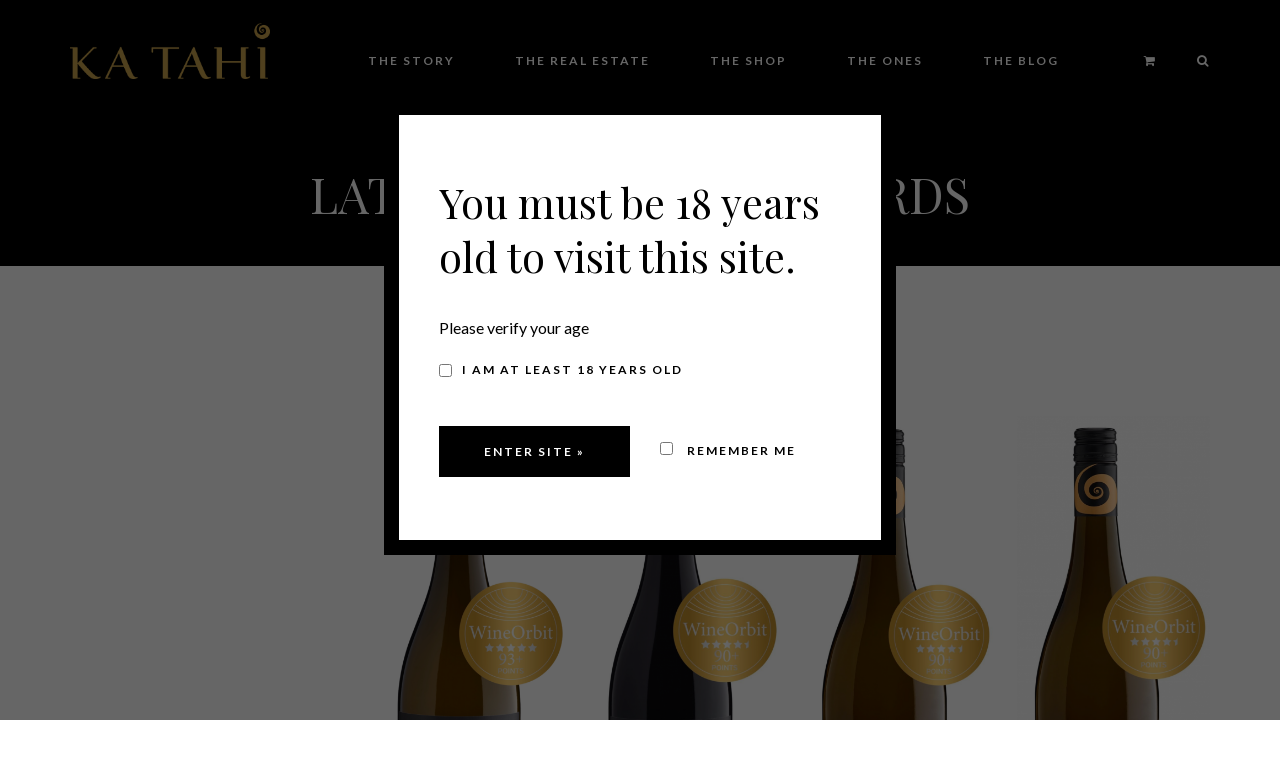

--- FILE ---
content_type: text/html; charset=UTF-8
request_url: https://www.katahiwines.com/latest-wine-orbit-awards/
body_size: 69087
content:
<!DOCTYPE html>
<html lang="en-US">
<head>
	<meta charset="UTF-8">
	<meta name="viewport" content="width=device-width, initial-scale=1, maximum-scale=1">
	<link rel="profile" href="https://gmpg.org/xfn/11">
	<link rel="pingback" href="https://www.katahiwines.com/xmlrpc.php">

	<!-- Global site tag (gtag.js) - Google Analytics -->
<script async src="https://www.googletagmanager.com/gtag/js?id=UA-65741897-1"></script>
<script>
    window.dataLayer = window.dataLayer || [];
    function gtag() {
        dataLayer.push(arguments);
    }
    gtag('js', new Date());

    gtag('config', 'UA-65741897-1', { 'anonymize_ip': false } );
</script>
<script>(function(html){html.className = html.className.replace(/\bno-js\b/,'js')})(document.documentElement);</script>
<meta name='robots' content='index, follow, max-image-preview:large, max-snippet:-1, max-video-preview:-1' />
	<style>img:is([sizes="auto" i], [sizes^="auto," i]) { contain-intrinsic-size: 3000px 1500px }</style>
	
	<!-- This site is optimized with the Yoast SEO plugin v26.8 - https://yoast.com/product/yoast-seo-wordpress/ -->
	<title>Ka Tahi Wines &amp; Rangatira - Hawke&#039;s Bay Wines, Rod McDonald</title>
	<meta name="description" content="For the best of everyday drinking and for the very special years, Ka Tahi Wines is privileged to bring you Hawke&#039;s Bay best." />
	<link rel="canonical" href="https://www.katahiwines.com/latest-wine-orbit-awards/" />
	<meta property="og:locale" content="en_US" />
	<meta property="og:type" content="article" />
	<meta property="og:title" content="Ka Tahi Wines &amp; Rangatira - Hawke&#039;s Bay Wines, Rod McDonald" />
	<meta property="og:description" content="For the best of everyday drinking and for the very special years, Ka Tahi Wines is privileged to bring you Hawke&#039;s Bay best." />
	<meta property="og:url" content="https://www.katahiwines.com/latest-wine-orbit-awards/" />
	<meta property="og:site_name" content="Ka Tahi Wines" />
	<meta property="article:published_time" content="2020-08-08T02:20:01+00:00" />
	<meta property="article:modified_time" content="2021-09-05T01:41:22+00:00" />
	<meta property="og:image" content="https://www.katahiwines.com/wp-content/uploads/2020/08/Ka-Tahi-Wine-Orbit-1024x564.png" />
	<meta property="og:image:width" content="1024" />
	<meta property="og:image:height" content="564" />
	<meta property="og:image:type" content="image/png" />
	<meta name="author" content="Sarah Jarvis" />
	<meta name="twitter:card" content="summary_large_image" />
	<meta name="twitter:label1" content="Written by" />
	<meta name="twitter:data1" content="Sarah Jarvis" />
	<meta name="twitter:label2" content="Est. reading time" />
	<meta name="twitter:data2" content="2 minutes" />
	<script type="application/ld+json" class="yoast-schema-graph">{"@context":"https://schema.org","@graph":[{"@type":"Article","@id":"https://www.katahiwines.com/latest-wine-orbit-awards/#article","isPartOf":{"@id":"https://www.katahiwines.com/latest-wine-orbit-awards/"},"author":{"name":"Sarah Jarvis","@id":"https://www.katahiwines.com/#/schema/person/a991752c8fac2ed2524f717fb3ff0a4e"},"headline":"Latest Wine Orbit Awards","datePublished":"2020-08-08T02:20:01+00:00","dateModified":"2021-09-05T01:41:22+00:00","mainEntityOfPage":{"@id":"https://www.katahiwines.com/latest-wine-orbit-awards/"},"wordCount":330,"commentCount":0,"publisher":{"@id":"https://www.katahiwines.com/#organization"},"image":{"@id":"https://www.katahiwines.com/latest-wine-orbit-awards/#primaryimage"},"thumbnailUrl":"https://www.katahiwines.com/wp-content/uploads/2020/08/Ka-Tahi-Wine-Orbit.png","keywords":["Award Winning Wine","Best Hawke's Bay wine","Good Value NZ wine","Great NZ wine","Wine Orbit Awards"],"inLanguage":"en-US","potentialAction":[{"@type":"CommentAction","name":"Comment","target":["https://www.katahiwines.com/latest-wine-orbit-awards/#respond"]}]},{"@type":"WebPage","@id":"https://www.katahiwines.com/latest-wine-orbit-awards/","url":"https://www.katahiwines.com/latest-wine-orbit-awards/","name":"Ka Tahi Wines & Rangatira - Hawke's Bay Wines, Rod McDonald","isPartOf":{"@id":"https://www.katahiwines.com/#website"},"primaryImageOfPage":{"@id":"https://www.katahiwines.com/latest-wine-orbit-awards/#primaryimage"},"image":{"@id":"https://www.katahiwines.com/latest-wine-orbit-awards/#primaryimage"},"thumbnailUrl":"https://www.katahiwines.com/wp-content/uploads/2020/08/Ka-Tahi-Wine-Orbit.png","datePublished":"2020-08-08T02:20:01+00:00","dateModified":"2021-09-05T01:41:22+00:00","description":"For the best of everyday drinking and for the very special years, Ka Tahi Wines is privileged to bring you Hawke's Bay best.","breadcrumb":{"@id":"https://www.katahiwines.com/latest-wine-orbit-awards/#breadcrumb"},"inLanguage":"en-US","potentialAction":[{"@type":"ReadAction","target":["https://www.katahiwines.com/latest-wine-orbit-awards/"]}]},{"@type":"ImageObject","inLanguage":"en-US","@id":"https://www.katahiwines.com/latest-wine-orbit-awards/#primaryimage","url":"https://www.katahiwines.com/wp-content/uploads/2020/08/Ka-Tahi-Wine-Orbit.png","contentUrl":"https://www.katahiwines.com/wp-content/uploads/2020/08/Ka-Tahi-Wine-Orbit.png","width":3320,"height":1830},{"@type":"BreadcrumbList","@id":"https://www.katahiwines.com/latest-wine-orbit-awards/#breadcrumb","itemListElement":[{"@type":"ListItem","position":1,"name":"Home","item":"https://www.katahiwines.com/"},{"@type":"ListItem","position":2,"name":"Latest Wine Orbit Awards"}]},{"@type":"WebSite","@id":"https://www.katahiwines.com/#website","url":"https://www.katahiwines.com/","name":"Ka Tahi Wines","description":"Hawke&#039;s Bay Wine","publisher":{"@id":"https://www.katahiwines.com/#organization"},"potentialAction":[{"@type":"SearchAction","target":{"@type":"EntryPoint","urlTemplate":"https://www.katahiwines.com/?s={search_term_string}"},"query-input":{"@type":"PropertyValueSpecification","valueRequired":true,"valueName":"search_term_string"}}],"inLanguage":"en-US"},{"@type":"Organization","@id":"https://www.katahiwines.com/#organization","name":"Ka Tahi Wines","url":"https://www.katahiwines.com/","logo":{"@type":"ImageObject","inLanguage":"en-US","@id":"https://www.katahiwines.com/#/schema/logo/image/","url":"https://www.katahiwines.com/wp-content/uploads/2019/03/katahi-moon.png","contentUrl":"https://www.katahiwines.com/wp-content/uploads/2019/03/katahi-moon.png","width":1087,"height":690,"caption":"Ka Tahi Wines"},"image":{"@id":"https://www.katahiwines.com/#/schema/logo/image/"}},{"@type":"Person","@id":"https://www.katahiwines.com/#/schema/person/a991752c8fac2ed2524f717fb3ff0a4e","name":"Sarah Jarvis","image":{"@type":"ImageObject","inLanguage":"en-US","@id":"https://www.katahiwines.com/#/schema/person/image/","url":"https://secure.gravatar.com/avatar/6f51fc6a34c9d48ea891493943194ddde8b84c15a2909edd23fe794056a7bf0e?s=96&d=mm&r=g","contentUrl":"https://secure.gravatar.com/avatar/6f51fc6a34c9d48ea891493943194ddde8b84c15a2909edd23fe794056a7bf0e?s=96&d=mm&r=g","caption":"Sarah Jarvis"},"url":"https://www.katahiwines.com/author/sarah/"}]}</script>
	<!-- / Yoast SEO plugin. -->


<link rel='dns-prefetch' href='//fonts.googleapis.com' />
<link rel='dns-prefetch' href='//www.googletagmanager.com' />
<link rel="alternate" type="application/rss+xml" title="Ka Tahi Wines &raquo; Feed" href="https://www.katahiwines.com/feed/" />
<link rel="alternate" type="application/rss+xml" title="Ka Tahi Wines &raquo; Comments Feed" href="https://www.katahiwines.com/comments/feed/" />
<link rel="alternate" type="application/rss+xml" title="Ka Tahi Wines &raquo; Latest Wine Orbit Awards Comments Feed" href="https://www.katahiwines.com/latest-wine-orbit-awards/feed/" />
<script type="text/javascript">
/* <![CDATA[ */
window._wpemojiSettings = {"baseUrl":"https:\/\/s.w.org\/images\/core\/emoji\/16.0.1\/72x72\/","ext":".png","svgUrl":"https:\/\/s.w.org\/images\/core\/emoji\/16.0.1\/svg\/","svgExt":".svg","source":{"concatemoji":"https:\/\/www.katahiwines.com\/wp-includes\/js\/wp-emoji-release.min.js?ver=6.8.3"}};
/*! This file is auto-generated */
!function(s,n){var o,i,e;function c(e){try{var t={supportTests:e,timestamp:(new Date).valueOf()};sessionStorage.setItem(o,JSON.stringify(t))}catch(e){}}function p(e,t,n){e.clearRect(0,0,e.canvas.width,e.canvas.height),e.fillText(t,0,0);var t=new Uint32Array(e.getImageData(0,0,e.canvas.width,e.canvas.height).data),a=(e.clearRect(0,0,e.canvas.width,e.canvas.height),e.fillText(n,0,0),new Uint32Array(e.getImageData(0,0,e.canvas.width,e.canvas.height).data));return t.every(function(e,t){return e===a[t]})}function u(e,t){e.clearRect(0,0,e.canvas.width,e.canvas.height),e.fillText(t,0,0);for(var n=e.getImageData(16,16,1,1),a=0;a<n.data.length;a++)if(0!==n.data[a])return!1;return!0}function f(e,t,n,a){switch(t){case"flag":return n(e,"\ud83c\udff3\ufe0f\u200d\u26a7\ufe0f","\ud83c\udff3\ufe0f\u200b\u26a7\ufe0f")?!1:!n(e,"\ud83c\udde8\ud83c\uddf6","\ud83c\udde8\u200b\ud83c\uddf6")&&!n(e,"\ud83c\udff4\udb40\udc67\udb40\udc62\udb40\udc65\udb40\udc6e\udb40\udc67\udb40\udc7f","\ud83c\udff4\u200b\udb40\udc67\u200b\udb40\udc62\u200b\udb40\udc65\u200b\udb40\udc6e\u200b\udb40\udc67\u200b\udb40\udc7f");case"emoji":return!a(e,"\ud83e\udedf")}return!1}function g(e,t,n,a){var r="undefined"!=typeof WorkerGlobalScope&&self instanceof WorkerGlobalScope?new OffscreenCanvas(300,150):s.createElement("canvas"),o=r.getContext("2d",{willReadFrequently:!0}),i=(o.textBaseline="top",o.font="600 32px Arial",{});return e.forEach(function(e){i[e]=t(o,e,n,a)}),i}function t(e){var t=s.createElement("script");t.src=e,t.defer=!0,s.head.appendChild(t)}"undefined"!=typeof Promise&&(o="wpEmojiSettingsSupports",i=["flag","emoji"],n.supports={everything:!0,everythingExceptFlag:!0},e=new Promise(function(e){s.addEventListener("DOMContentLoaded",e,{once:!0})}),new Promise(function(t){var n=function(){try{var e=JSON.parse(sessionStorage.getItem(o));if("object"==typeof e&&"number"==typeof e.timestamp&&(new Date).valueOf()<e.timestamp+604800&&"object"==typeof e.supportTests)return e.supportTests}catch(e){}return null}();if(!n){if("undefined"!=typeof Worker&&"undefined"!=typeof OffscreenCanvas&&"undefined"!=typeof URL&&URL.createObjectURL&&"undefined"!=typeof Blob)try{var e="postMessage("+g.toString()+"("+[JSON.stringify(i),f.toString(),p.toString(),u.toString()].join(",")+"));",a=new Blob([e],{type:"text/javascript"}),r=new Worker(URL.createObjectURL(a),{name:"wpTestEmojiSupports"});return void(r.onmessage=function(e){c(n=e.data),r.terminate(),t(n)})}catch(e){}c(n=g(i,f,p,u))}t(n)}).then(function(e){for(var t in e)n.supports[t]=e[t],n.supports.everything=n.supports.everything&&n.supports[t],"flag"!==t&&(n.supports.everythingExceptFlag=n.supports.everythingExceptFlag&&n.supports[t]);n.supports.everythingExceptFlag=n.supports.everythingExceptFlag&&!n.supports.flag,n.DOMReady=!1,n.readyCallback=function(){n.DOMReady=!0}}).then(function(){return e}).then(function(){var e;n.supports.everything||(n.readyCallback(),(e=n.source||{}).concatemoji?t(e.concatemoji):e.wpemoji&&e.twemoji&&(t(e.twemoji),t(e.wpemoji)))}))}((window,document),window._wpemojiSettings);
/* ]]> */
</script>
<link rel='stylesheet' id='usrStyle-css' href='https://www.katahiwines.com/wp-content/plugins/universal-star-rating/css/style.css?ver=6.8.3' type='text/css' media='all' />
<link rel='stylesheet' id='sbi_styles-css' href='https://www.katahiwines.com/wp-content/plugins/instagram-feed/css/sbi-styles.min.css?ver=6.9.1' type='text/css' media='all' />
<style id='wp-emoji-styles-inline-css' type='text/css'>

	img.wp-smiley, img.emoji {
		display: inline !important;
		border: none !important;
		box-shadow: none !important;
		height: 1em !important;
		width: 1em !important;
		margin: 0 0.07em !important;
		vertical-align: -0.1em !important;
		background: none !important;
		padding: 0 !important;
	}
</style>
<link rel='stylesheet' id='wp-block-library-css' href='https://www.katahiwines.com/wp-includes/css/dist/block-library/style.min.css?ver=6.8.3' type='text/css' media='all' />
<style id='classic-theme-styles-inline-css' type='text/css'>
/*! This file is auto-generated */
.wp-block-button__link{color:#fff;background-color:#32373c;border-radius:9999px;box-shadow:none;text-decoration:none;padding:calc(.667em + 2px) calc(1.333em + 2px);font-size:1.125em}.wp-block-file__button{background:#32373c;color:#fff;text-decoration:none}
</style>
<style id='global-styles-inline-css' type='text/css'>
:root{--wp--preset--aspect-ratio--square: 1;--wp--preset--aspect-ratio--4-3: 4/3;--wp--preset--aspect-ratio--3-4: 3/4;--wp--preset--aspect-ratio--3-2: 3/2;--wp--preset--aspect-ratio--2-3: 2/3;--wp--preset--aspect-ratio--16-9: 16/9;--wp--preset--aspect-ratio--9-16: 9/16;--wp--preset--color--black: #000000;--wp--preset--color--cyan-bluish-gray: #abb8c3;--wp--preset--color--white: #ffffff;--wp--preset--color--pale-pink: #f78da7;--wp--preset--color--vivid-red: #cf2e2e;--wp--preset--color--luminous-vivid-orange: #ff6900;--wp--preset--color--luminous-vivid-amber: #fcb900;--wp--preset--color--light-green-cyan: #7bdcb5;--wp--preset--color--vivid-green-cyan: #00d084;--wp--preset--color--pale-cyan-blue: #8ed1fc;--wp--preset--color--vivid-cyan-blue: #0693e3;--wp--preset--color--vivid-purple: #9b51e0;--wp--preset--gradient--vivid-cyan-blue-to-vivid-purple: linear-gradient(135deg,rgba(6,147,227,1) 0%,rgb(155,81,224) 100%);--wp--preset--gradient--light-green-cyan-to-vivid-green-cyan: linear-gradient(135deg,rgb(122,220,180) 0%,rgb(0,208,130) 100%);--wp--preset--gradient--luminous-vivid-amber-to-luminous-vivid-orange: linear-gradient(135deg,rgba(252,185,0,1) 0%,rgba(255,105,0,1) 100%);--wp--preset--gradient--luminous-vivid-orange-to-vivid-red: linear-gradient(135deg,rgba(255,105,0,1) 0%,rgb(207,46,46) 100%);--wp--preset--gradient--very-light-gray-to-cyan-bluish-gray: linear-gradient(135deg,rgb(238,238,238) 0%,rgb(169,184,195) 100%);--wp--preset--gradient--cool-to-warm-spectrum: linear-gradient(135deg,rgb(74,234,220) 0%,rgb(151,120,209) 20%,rgb(207,42,186) 40%,rgb(238,44,130) 60%,rgb(251,105,98) 80%,rgb(254,248,76) 100%);--wp--preset--gradient--blush-light-purple: linear-gradient(135deg,rgb(255,206,236) 0%,rgb(152,150,240) 100%);--wp--preset--gradient--blush-bordeaux: linear-gradient(135deg,rgb(254,205,165) 0%,rgb(254,45,45) 50%,rgb(107,0,62) 100%);--wp--preset--gradient--luminous-dusk: linear-gradient(135deg,rgb(255,203,112) 0%,rgb(199,81,192) 50%,rgb(65,88,208) 100%);--wp--preset--gradient--pale-ocean: linear-gradient(135deg,rgb(255,245,203) 0%,rgb(182,227,212) 50%,rgb(51,167,181) 100%);--wp--preset--gradient--electric-grass: linear-gradient(135deg,rgb(202,248,128) 0%,rgb(113,206,126) 100%);--wp--preset--gradient--midnight: linear-gradient(135deg,rgb(2,3,129) 0%,rgb(40,116,252) 100%);--wp--preset--font-size--small: 13px;--wp--preset--font-size--medium: 20px;--wp--preset--font-size--large: 36px;--wp--preset--font-size--x-large: 42px;--wp--preset--spacing--20: 0.44rem;--wp--preset--spacing--30: 0.67rem;--wp--preset--spacing--40: 1rem;--wp--preset--spacing--50: 1.5rem;--wp--preset--spacing--60: 2.25rem;--wp--preset--spacing--70: 3.38rem;--wp--preset--spacing--80: 5.06rem;--wp--preset--shadow--natural: 6px 6px 9px rgba(0, 0, 0, 0.2);--wp--preset--shadow--deep: 12px 12px 50px rgba(0, 0, 0, 0.4);--wp--preset--shadow--sharp: 6px 6px 0px rgba(0, 0, 0, 0.2);--wp--preset--shadow--outlined: 6px 6px 0px -3px rgba(255, 255, 255, 1), 6px 6px rgba(0, 0, 0, 1);--wp--preset--shadow--crisp: 6px 6px 0px rgba(0, 0, 0, 1);}:where(.is-layout-flex){gap: 0.5em;}:where(.is-layout-grid){gap: 0.5em;}body .is-layout-flex{display: flex;}.is-layout-flex{flex-wrap: wrap;align-items: center;}.is-layout-flex > :is(*, div){margin: 0;}body .is-layout-grid{display: grid;}.is-layout-grid > :is(*, div){margin: 0;}:where(.wp-block-columns.is-layout-flex){gap: 2em;}:where(.wp-block-columns.is-layout-grid){gap: 2em;}:where(.wp-block-post-template.is-layout-flex){gap: 1.25em;}:where(.wp-block-post-template.is-layout-grid){gap: 1.25em;}.has-black-color{color: var(--wp--preset--color--black) !important;}.has-cyan-bluish-gray-color{color: var(--wp--preset--color--cyan-bluish-gray) !important;}.has-white-color{color: var(--wp--preset--color--white) !important;}.has-pale-pink-color{color: var(--wp--preset--color--pale-pink) !important;}.has-vivid-red-color{color: var(--wp--preset--color--vivid-red) !important;}.has-luminous-vivid-orange-color{color: var(--wp--preset--color--luminous-vivid-orange) !important;}.has-luminous-vivid-amber-color{color: var(--wp--preset--color--luminous-vivid-amber) !important;}.has-light-green-cyan-color{color: var(--wp--preset--color--light-green-cyan) !important;}.has-vivid-green-cyan-color{color: var(--wp--preset--color--vivid-green-cyan) !important;}.has-pale-cyan-blue-color{color: var(--wp--preset--color--pale-cyan-blue) !important;}.has-vivid-cyan-blue-color{color: var(--wp--preset--color--vivid-cyan-blue) !important;}.has-vivid-purple-color{color: var(--wp--preset--color--vivid-purple) !important;}.has-black-background-color{background-color: var(--wp--preset--color--black) !important;}.has-cyan-bluish-gray-background-color{background-color: var(--wp--preset--color--cyan-bluish-gray) !important;}.has-white-background-color{background-color: var(--wp--preset--color--white) !important;}.has-pale-pink-background-color{background-color: var(--wp--preset--color--pale-pink) !important;}.has-vivid-red-background-color{background-color: var(--wp--preset--color--vivid-red) !important;}.has-luminous-vivid-orange-background-color{background-color: var(--wp--preset--color--luminous-vivid-orange) !important;}.has-luminous-vivid-amber-background-color{background-color: var(--wp--preset--color--luminous-vivid-amber) !important;}.has-light-green-cyan-background-color{background-color: var(--wp--preset--color--light-green-cyan) !important;}.has-vivid-green-cyan-background-color{background-color: var(--wp--preset--color--vivid-green-cyan) !important;}.has-pale-cyan-blue-background-color{background-color: var(--wp--preset--color--pale-cyan-blue) !important;}.has-vivid-cyan-blue-background-color{background-color: var(--wp--preset--color--vivid-cyan-blue) !important;}.has-vivid-purple-background-color{background-color: var(--wp--preset--color--vivid-purple) !important;}.has-black-border-color{border-color: var(--wp--preset--color--black) !important;}.has-cyan-bluish-gray-border-color{border-color: var(--wp--preset--color--cyan-bluish-gray) !important;}.has-white-border-color{border-color: var(--wp--preset--color--white) !important;}.has-pale-pink-border-color{border-color: var(--wp--preset--color--pale-pink) !important;}.has-vivid-red-border-color{border-color: var(--wp--preset--color--vivid-red) !important;}.has-luminous-vivid-orange-border-color{border-color: var(--wp--preset--color--luminous-vivid-orange) !important;}.has-luminous-vivid-amber-border-color{border-color: var(--wp--preset--color--luminous-vivid-amber) !important;}.has-light-green-cyan-border-color{border-color: var(--wp--preset--color--light-green-cyan) !important;}.has-vivid-green-cyan-border-color{border-color: var(--wp--preset--color--vivid-green-cyan) !important;}.has-pale-cyan-blue-border-color{border-color: var(--wp--preset--color--pale-cyan-blue) !important;}.has-vivid-cyan-blue-border-color{border-color: var(--wp--preset--color--vivid-cyan-blue) !important;}.has-vivid-purple-border-color{border-color: var(--wp--preset--color--vivid-purple) !important;}.has-vivid-cyan-blue-to-vivid-purple-gradient-background{background: var(--wp--preset--gradient--vivid-cyan-blue-to-vivid-purple) !important;}.has-light-green-cyan-to-vivid-green-cyan-gradient-background{background: var(--wp--preset--gradient--light-green-cyan-to-vivid-green-cyan) !important;}.has-luminous-vivid-amber-to-luminous-vivid-orange-gradient-background{background: var(--wp--preset--gradient--luminous-vivid-amber-to-luminous-vivid-orange) !important;}.has-luminous-vivid-orange-to-vivid-red-gradient-background{background: var(--wp--preset--gradient--luminous-vivid-orange-to-vivid-red) !important;}.has-very-light-gray-to-cyan-bluish-gray-gradient-background{background: var(--wp--preset--gradient--very-light-gray-to-cyan-bluish-gray) !important;}.has-cool-to-warm-spectrum-gradient-background{background: var(--wp--preset--gradient--cool-to-warm-spectrum) !important;}.has-blush-light-purple-gradient-background{background: var(--wp--preset--gradient--blush-light-purple) !important;}.has-blush-bordeaux-gradient-background{background: var(--wp--preset--gradient--blush-bordeaux) !important;}.has-luminous-dusk-gradient-background{background: var(--wp--preset--gradient--luminous-dusk) !important;}.has-pale-ocean-gradient-background{background: var(--wp--preset--gradient--pale-ocean) !important;}.has-electric-grass-gradient-background{background: var(--wp--preset--gradient--electric-grass) !important;}.has-midnight-gradient-background{background: var(--wp--preset--gradient--midnight) !important;}.has-small-font-size{font-size: var(--wp--preset--font-size--small) !important;}.has-medium-font-size{font-size: var(--wp--preset--font-size--medium) !important;}.has-large-font-size{font-size: var(--wp--preset--font-size--large) !important;}.has-x-large-font-size{font-size: var(--wp--preset--font-size--x-large) !important;}
:where(.wp-block-post-template.is-layout-flex){gap: 1.25em;}:where(.wp-block-post-template.is-layout-grid){gap: 1.25em;}
:where(.wp-block-columns.is-layout-flex){gap: 2em;}:where(.wp-block-columns.is-layout-grid){gap: 2em;}
:root :where(.wp-block-pullquote){font-size: 1.5em;line-height: 1.6;}
</style>
<link rel='stylesheet' id='rs-plugin-settings-css' href='https://www.katahiwines.com/wp-content/plugins/revslider/public/assets/css/rs6.css?ver=6.3.1' type='text/css' media='all' />
<style id='rs-plugin-settings-inline-css' type='text/css'>
#rs-demo-id {}
</style>
<link rel='stylesheet' id='uaf_client_css-css' href='https://www.katahiwines.com/wp-content/uploads/useanyfont/uaf.css?ver=1756083058' type='text/css' media='all' />
<link rel='stylesheet' id='select2-css' href='https://www.katahiwines.com/wp-content/plugins/woocommerce/assets/css/select2.css?ver=6.8.3' type='text/css' media='all' />
<style id='woocommerce-inline-inline-css' type='text/css'>
.woocommerce form .form-row .required { visibility: visible; }
</style>
<link rel='stylesheet' id='wt-smart-coupon-for-woo-css' href='https://www.katahiwines.com/wp-content/plugins/wt-smart-coupons-for-woocommerce/public/css/wt-smart-coupon-public.css?ver=2.2.4' type='text/css' media='all' />
<link rel='stylesheet' id='fpf_front-css' href='https://www.katahiwines.com/wp-content/plugins/flexible-product-fields/assets/css/front.min.css?ver=2.9.6.69' type='text/css' media='all' />
<link rel='stylesheet' id='av-styles-css' href='https://www.katahiwines.com/wp-content/plugins/age-verify/includes/assets/styles.css?ver=6.8.3' type='text/css' media='all' />
<link rel='stylesheet' id='acfgfs-enqueue-fonts-css' href='//fonts.googleapis.com/css?family=Playfair+Display%3A400%2Citalic%2C700%7CLato%3A400%2Citalic%2C700&#038;subset=latin&#038;ver=1.0.0' type='text/css' media='all' />
<link rel='stylesheet' id='bootstrap-css' href='https://www.katahiwines.com/wp-content/themes/villenoir/assets/bootstrap/css/bootstrap.min.css?ver=5.1' type='text/css' media='all' />
<link rel='stylesheet' id='font-awesome-css' href='https://www.katahiwines.com/wp-content/themes/villenoir/assets/font-awesome/css/font-awesome.min.css?ver=5.1' property="stylesheet" type='text/css' media='all' />
<link rel='stylesheet' id='isotope-css' href='https://www.katahiwines.com/wp-content/themes/villenoir/styles/isotope.css?ver=5.1' type='text/css' media='all' />
<link rel='stylesheet' id='magnific-popup-css' href='https://www.katahiwines.com/wp-content/themes/villenoir/styles/magnific-popup.css?ver=5.1' property="stylesheet" type='text/css' media='all' />
<link rel='stylesheet' id='slick-css' href='https://www.katahiwines.com/wp-content/themes/villenoir/assets/slick/slick.css?ver=5.1' type='text/css' media='all' />
<link rel='stylesheet' id='villenoir-bootval-css' href='https://www.katahiwines.com/wp-content/themes/villenoir/assets/bootstrap-validator/css/formValidation.min.css?ver=5.1' type='text/css' media='all' />
<link rel='stylesheet' id='villenoir-woocommerce-css' href='https://www.katahiwines.com/wp-content/themes/villenoir/styles/gg-woocommerce.css?ver=5.1' type='text/css' media='all' />
<link rel='stylesheet' id='villenoir-style-css' href='https://www.katahiwines.com/wp-content/themes/villenoir/style.css?ver=6.8.3' type='text/css' media='all' />
<link rel='stylesheet' id='villenoir-responsive-css' href='https://www.katahiwines.com/wp-content/themes/villenoir/styles/responsive.css?ver=5.1' type='text/css' media='all' />
<!--[if lte IE 9]>
<link rel='stylesheet' id='villenoir-ie-css' href='https://www.katahiwines.com/wp-content/themes/villenoir/styles/ie.css?ver=6.8.3' type='text/css' media='all' />
<![endif]-->
<link rel='stylesheet' id='thwdpf-public-style-css' href='https://www.katahiwines.com/wp-content/plugins/discount-and-dynamic-pricing/public/assets/css/thwdpf-public.min.css?ver=6.8.3' type='text/css' media='all' />
<style id='wpstg-admin-bar-inline-css' type='text/css'>
#wpadminbar { background-color: #ff8d00 !important; }
</style>
<script type="text/javascript" src="https://www.katahiwines.com/wp-includes/js/jquery/jquery.min.js?ver=3.7.1" id="jquery-core-js"></script>
<script type="text/javascript" src="https://www.katahiwines.com/wp-includes/js/jquery/jquery-migrate.min.js?ver=3.4.1" id="jquery-migrate-js"></script>
<script type="text/javascript" id="wp-goal-tracker-ga-js-extra">
/* <![CDATA[ */
var wpGoalTrackerGaEvents = {"pending":{"view_item":[],"begin_checkout":[],"add_to_cart":[],"view_cart":[],"purchase":[]}};
var wpGoalTrackerGa = {"version":"1.1.6","is_front_page":"","trackLinks":{"enabled":true,"type":"all"},"trackEmailLinks":"1","pageSpeedTracking":"","click":[],"visibility":[],"pageTitle":"Latest Wine Orbit Awards"};
/* ]]> */
</script>
<script type="text/javascript" src="https://www.katahiwines.com/wp-content/plugins/goal-tracker-ga/public/js/wp-goal-tracker-ga-public.js?ver=1.1.6" id="wp-goal-tracker-ga-js"></script>
<script type="text/javascript" src="https://www.katahiwines.com/wp-content/plugins/revslider/public/assets/js/rbtools.min.js?ver=6.3.1" id="tp-tools-js"></script>
<script type="text/javascript" src="https://www.katahiwines.com/wp-content/plugins/revslider/public/assets/js/rs6.min.js?ver=6.3.1" id="revmin-js"></script>
<script type="text/javascript" src="https://www.katahiwines.com/wp-content/plugins/woocommerce/assets/js/select2/select2.full.min.js?ver=6.8.3" id="select2-js"></script>
<script type="text/javascript" src="https://www.katahiwines.com/wp-content/plugins/woo-variations-select2/js/woo-variations-select2.min.js?ver=6.8.3" id="woo-select2-js"></script>
<script type="text/javascript" src="https://www.katahiwines.com/wp-content/plugins/woocommerce/assets/js/jquery-blockui/jquery.blockUI.min.js?ver=2.7.0-wc.10.4.3" id="wc-jquery-blockui-js" data-wp-strategy="defer"></script>
<script type="text/javascript" id="wc-add-to-cart-js-extra">
/* <![CDATA[ */
var wc_add_to_cart_params = {"ajax_url":"\/wp-admin\/admin-ajax.php","wc_ajax_url":"\/?wc-ajax=%%endpoint%%","i18n_view_cart":"View cart","cart_url":"https:\/\/www.katahiwines.com\/cart\/","is_cart":"","cart_redirect_after_add":"no"};
/* ]]> */
</script>
<script type="text/javascript" src="https://www.katahiwines.com/wp-content/plugins/woocommerce/assets/js/frontend/add-to-cart.min.js?ver=10.4.3" id="wc-add-to-cart-js" data-wp-strategy="defer"></script>
<script type="text/javascript" src="https://www.katahiwines.com/wp-content/plugins/woocommerce/assets/js/js-cookie/js.cookie.min.js?ver=2.1.4-wc.10.4.3" id="wc-js-cookie-js" defer="defer" data-wp-strategy="defer"></script>
<script type="text/javascript" id="woocommerce-js-extra">
/* <![CDATA[ */
var woocommerce_params = {"ajax_url":"\/wp-admin\/admin-ajax.php","wc_ajax_url":"\/?wc-ajax=%%endpoint%%","i18n_password_show":"Show password","i18n_password_hide":"Hide password"};
/* ]]> */
</script>
<script type="text/javascript" src="https://www.katahiwines.com/wp-content/plugins/woocommerce/assets/js/frontend/woocommerce.min.js?ver=10.4.3" id="woocommerce-js" defer="defer" data-wp-strategy="defer"></script>
<script type="text/javascript" id="ga_events_main_script-js-extra">
/* <![CDATA[ */
var ga_options = {"link_clicks_delay":"120","gtm":"0","anonymizeip":"0","advanced":"0","snippet_type":"gst","tracking_id":"UA-65741897-1","gtm_id":"","domain":"","scroll_elements":[],"click_elements":[{"name":"Add to Cart","type":"class","category":"add_to_cart","action":"add_to_cart","label":"","value":"1","bounce":"true"}],"download_tracking_type":["pdf","mp3","pptx","docx"],"force_snippet":"none"};
var gaePlaceholders = {"is_front_page":"","page_title":"Latest Wine Orbit Awards"};
/* ]]> */
</script>
<script type="text/javascript" src="https://www.katahiwines.com/wp-content/plugins/wp-google-analytics-events/js/main.js?ver=1.0" id="ga_events_main_script-js"></script>
<script type="text/javascript" id="wt-smart-coupon-for-woo-js-extra">
/* <![CDATA[ */
var WTSmartCouponOBJ = {"ajaxurl":"https:\/\/www.katahiwines.com\/wp-admin\/admin-ajax.php","wc_ajax_url":"https:\/\/www.katahiwines.com\/?wc-ajax=","nonces":{"public":"0f581a7055","apply_coupon":"f338fc23fd"},"labels":{"please_wait":"Please wait...","choose_variation":"Please choose a variation","error":"Error !!!"},"shipping_method":[],"payment_method":"","is_cart":""};
/* ]]> */
</script>
<script type="text/javascript" src="https://www.katahiwines.com/wp-content/plugins/wt-smart-coupons-for-woocommerce/public/js/wt-smart-coupon-public.js?ver=2.2.4" id="wt-smart-coupon-for-woo-js"></script>
<script type="text/javascript" src="https://www.katahiwines.com/wp-content/plugins/js_composer/assets/js/vendors/woocommerce-add-to-cart.js?ver=6.4.2" id="vc_woocommerce-add-to-cart-js-js"></script>
<!--[if lt IE 9]>
<script type="text/javascript" src="https://www.katahiwines.com/wp-content/themes/villenoir/js/html5.js?ver=6.8.3" id="html5shiv-js"></script>
<![endif]-->
<script type="text/javascript" src="https://www.katahiwines.com/wp-content/themes/villenoir/js/jquery.waypoints.min.js?ver=6.8.3" id="waypoints-js"></script>
<link rel="https://api.w.org/" href="https://www.katahiwines.com/wp-json/" /><link rel="alternate" title="JSON" type="application/json" href="https://www.katahiwines.com/wp-json/wp/v2/posts/8109" /><link rel="EditURI" type="application/rsd+xml" title="RSD" href="https://www.katahiwines.com/xmlrpc.php?rsd" />
<meta name="generator" content="WordPress 6.8.3" />
<meta name="generator" content="WooCommerce 10.4.3" />
<link rel='shortlink' href='https://www.katahiwines.com/?p=8109' />
<link rel="alternate" title="oEmbed (JSON)" type="application/json+oembed" href="https://www.katahiwines.com/wp-json/oembed/1.0/embed?url=https%3A%2F%2Fwww.katahiwines.com%2Flatest-wine-orbit-awards%2F" />
<link rel="alternate" title="oEmbed (XML)" type="text/xml+oembed" href="https://www.katahiwines.com/wp-json/oembed/1.0/embed?url=https%3A%2F%2Fwww.katahiwines.com%2Flatest-wine-orbit-awards%2F&#038;format=xml" />
<!-- Global site tag (gtag.js) - Google Analytics -->
		<script async src="https://www.googletagmanager.com/gtag/js?id=G-307742498"></script>
		<script>
			window.dataLayer = window.dataLayer || [];
			function gtag(){dataLayer.push(arguments);}
			gtag("js", new Date());

			gtag("config", "G-307742498");
		</script><meta name="generator" content="Site Kit by Google 1.161.0" />
		<style type="text/css">

			#av-overlay-wrap {
				background: #000000;
			}

			#av-overlay {
				background: #fff;
			}

		</style>

		<style id='gg-dynamic-css' type='text/css'>







	
	
	.navbar-default,
	.dropdown-menu,
	.dropdown-menu > li > .dropdown-menu,
	footer.site-footer,
	.vc_widget.vc_widget_instagram .media-left  {
		background: #000000;
	}

	footer.site-footer,
	footer.site-footer .footer-extras,
	footer.site-footer .footer-extras .gg-footer-menu .navbar-nav > li > a,
	footer.site-footer .footer-extras .footer-social ul li a,
	footer.site-footer .gg-widget.gg-instagram-feed .followers span {
		color: #808080;
	}


	footer.site-footer .btn-default:hover, 
	footer.site-footer .btn-default:focus, 
	footer.site-footer .btn-default.focus, 
	footer.site-footer .btn-default:active, 
	footer.site-footer .btn-default.active, 
	footer.site-footer .open > .dropdown-toggle.btn-default,
	.gg-widget.gg-instagram-feed a.btn,
	footer.site-footer select,
	footer.site-footer .form-control,
	footer.site-footer .input-group-btn:last-child > .btn,
	footer.site-footer .input-group-btn:last-child > .btn-group,
	footer.site-footer .table > thead > tr > th,
	footer.site-footer .table > tbody > tr > th,
	footer.site-footer .table > tfoot > tr > th,
	footer.site-footer .table > thead > tr > td,
	footer.site-footer .table > tbody > tr > td,
	footer.site-footer .table > tfoot > tr > td {
		border-color: #808080;
	}


</style>	<noscript><style>.woocommerce-product-gallery{ opacity: 1 !important; }</style></noscript>
	
<!-- Meta Pixel Code -->
<script type='text/javascript'>
!function(f,b,e,v,n,t,s){if(f.fbq)return;n=f.fbq=function(){n.callMethod?
n.callMethod.apply(n,arguments):n.queue.push(arguments)};if(!f._fbq)f._fbq=n;
n.push=n;n.loaded=!0;n.version='2.0';n.queue=[];t=b.createElement(e);t.async=!0;
t.src=v;s=b.getElementsByTagName(e)[0];s.parentNode.insertBefore(t,s)}(window,
document,'script','https://connect.facebook.net/en_US/fbevents.js');
</script>
<!-- End Meta Pixel Code -->
<script type='text/javascript'>var url = window.location.origin + '?ob=open-bridge';
            fbq('set', 'openbridge', '580596602540791', url);
fbq('init', '580596602540791', {}, {
    "agent": "wordpress-6.8.3-4.1.5"
})</script><script type='text/javascript'>
    fbq('track', 'PageView', []);
  </script>			<script  type="text/javascript">
				!function(f,b,e,v,n,t,s){if(f.fbq)return;n=f.fbq=function(){n.callMethod?
					n.callMethod.apply(n,arguments):n.queue.push(arguments)};if(!f._fbq)f._fbq=n;
					n.push=n;n.loaded=!0;n.version='2.0';n.queue=[];t=b.createElement(e);t.async=!0;
					t.src=v;s=b.getElementsByTagName(e)[0];s.parentNode.insertBefore(t,s)}(window,
					document,'script','https://connect.facebook.net/en_US/fbevents.js');
			</script>
			<!-- WooCommerce Facebook Integration Begin -->
			<script  type="text/javascript">

				fbq('init', '580596602540791', {}, {
    "agent": "woocommerce_6-10.4.3-3.5.7"
});

				document.addEventListener( 'DOMContentLoaded', function() {
					// Insert placeholder for events injected when a product is added to the cart through AJAX.
					document.body.insertAdjacentHTML( 'beforeend', '<div class=\"wc-facebook-pixel-event-placeholder\"></div>' );
				}, false );

			</script>
			<!-- WooCommerce Facebook Integration End -->
			<meta name="generator" content="Powered by WPBakery Page Builder - drag and drop page builder for WordPress."/>
<meta name="generator" content="Powered by Slider Revolution 6.3.1 - responsive, Mobile-Friendly Slider Plugin for WordPress with comfortable drag and drop interface." />
<script id="mcjs">!function(c,h,i,m,p){m=c.createElement(h),p=c.getElementsByTagName(h)[0],m.async=1,m.src=i,p.parentNode.insertBefore(m,p)}(document,"script","https://chimpstatic.com/mcjs-connected/js/users/af6f5f2f8fb5cae80ef46e430/99edcb2ece44ba601611b21b5.js");</script><link rel="icon" href="https://www.katahiwines.com/wp-content/uploads/2021/11/the-one-gold-cutout-on-black-140x140.png" sizes="32x32" />
<link rel="icon" href="https://www.katahiwines.com/wp-content/uploads/2021/11/the-one-gold-cutout-on-black-250x250.png" sizes="192x192" />
<link rel="apple-touch-icon" href="https://www.katahiwines.com/wp-content/uploads/2021/11/the-one-gold-cutout-on-black-250x250.png" />
<meta name="msapplication-TileImage" content="https://www.katahiwines.com/wp-content/uploads/2021/11/the-one-gold-cutout-on-black-300x300.png" />
<script type="text/javascript">function setREVStartSize(e){
			//window.requestAnimationFrame(function() {				 
				window.RSIW = window.RSIW===undefined ? window.innerWidth : window.RSIW;	
				window.RSIH = window.RSIH===undefined ? window.innerHeight : window.RSIH;	
				try {								
					var pw = document.getElementById(e.c).parentNode.offsetWidth,
						newh;
					pw = pw===0 || isNaN(pw) ? window.RSIW : pw;
					e.tabw = e.tabw===undefined ? 0 : parseInt(e.tabw);
					e.thumbw = e.thumbw===undefined ? 0 : parseInt(e.thumbw);
					e.tabh = e.tabh===undefined ? 0 : parseInt(e.tabh);
					e.thumbh = e.thumbh===undefined ? 0 : parseInt(e.thumbh);
					e.tabhide = e.tabhide===undefined ? 0 : parseInt(e.tabhide);
					e.thumbhide = e.thumbhide===undefined ? 0 : parseInt(e.thumbhide);
					e.mh = e.mh===undefined || e.mh=="" || e.mh==="auto" ? 0 : parseInt(e.mh,0);		
					if(e.layout==="fullscreen" || e.l==="fullscreen") 						
						newh = Math.max(e.mh,window.RSIH);					
					else{					
						e.gw = Array.isArray(e.gw) ? e.gw : [e.gw];
						for (var i in e.rl) if (e.gw[i]===undefined || e.gw[i]===0) e.gw[i] = e.gw[i-1];					
						e.gh = e.el===undefined || e.el==="" || (Array.isArray(e.el) && e.el.length==0)? e.gh : e.el;
						e.gh = Array.isArray(e.gh) ? e.gh : [e.gh];
						for (var i in e.rl) if (e.gh[i]===undefined || e.gh[i]===0) e.gh[i] = e.gh[i-1];
											
						var nl = new Array(e.rl.length),
							ix = 0,						
							sl;					
						e.tabw = e.tabhide>=pw ? 0 : e.tabw;
						e.thumbw = e.thumbhide>=pw ? 0 : e.thumbw;
						e.tabh = e.tabhide>=pw ? 0 : e.tabh;
						e.thumbh = e.thumbhide>=pw ? 0 : e.thumbh;					
						for (var i in e.rl) nl[i] = e.rl[i]<window.RSIW ? 0 : e.rl[i];
						sl = nl[0];									
						for (var i in nl) if (sl>nl[i] && nl[i]>0) { sl = nl[i]; ix=i;}															
						var m = pw>(e.gw[ix]+e.tabw+e.thumbw) ? 1 : (pw-(e.tabw+e.thumbw)) / (e.gw[ix]);					
						newh =  (e.gh[ix] * m) + (e.tabh + e.thumbh);
					}				
					if(window.rs_init_css===undefined) window.rs_init_css = document.head.appendChild(document.createElement("style"));					
					document.getElementById(e.c).height = newh+"px";
					window.rs_init_css.innerHTML += "#"+e.c+"_wrapper { height: "+newh+"px }";				
				} catch(e){
					console.log("Failure at Presize of Slider:" + e)
				}					   
			//});
		  };</script>
		<style type="text/css" id="wp-custom-css">
			@media screen and (min-width: 992px) {
.archive.woocommerce #content ul.products li.product {
    width: 33% !important;
	border: none; !important;
}
}
.gg-shop-style4 .products .product h3, .gg-shop-style4 .products .product h2 {
    font-size: 18px;
}
header.site-header .logo-wrapper .brand {
    padding: 23px 0 !important;
}
header.site-header .page-meta .page-meta-wrapper { padding: 40px 0; }

.gg-shop-style4 .gg-product-image-wrapper .product-image-overlay {
    background: #000;
}
.cd-timeline-content .cd-date {
  float: left;
  padding: 0;
  margin: 0;
  font-size: 18px;
  line-height: 30px;
	color:#b0976d;
	font-style: bold;
}
.woocommerce-Price-amount.amount { font-size: 28px;}

h1.product_title.entry-title {
    font-size: 40px !important;
    color: #c7a04b;
}
.single-product .summary.entry-summary {
   display: flex;
 flex-flow: column
}

.single-product form.cart.table {
   order: 6;
	margin:0 !important;
}
.single-product table.woocommerce-product-attributes.shop_attributes.table {
    margin-bottom: 15px;
}
#main-navbar-collapse .woocommerce-Price-amount.amount {
    font-size: 12px;
}
.woocommerce .product .summary .price ins {
    font-size: 18px;
    font-style: normal;
    color: #b0976d;
    display: block;
    font-weight: bold;
}
.woocommerce .product .summary .price del {
    width: 33%;
    float: left;
}
.media-left {
    background: #ffffff !important;
}

.media-left h2.widgettitle {
    color: #000 !important;
}
@media screen and (min-width:800px) and (max-width:1200px){
	h1.product_title.entry-title {
    font-size: 25px !important;
}
}


span.prodattbritues {
    color: #fff;
}
.gg-shop-style4 .products .product h3, .gg-shop-style4 .products .product h2 {
    margin: 0 0 20px 0 !important;
}
.gg-shop-style4 .price {
    margin-bottom: 9px !important;
}
.summary.entry-summary h1 {
    margin-bottom: 10px !important;
}
.summary.entry-summary p {
    font-family: "Playfair Display";
}
.summary div[itemprop="description"] {
    margin-bottom: 0px !important;
}
.woocommerce .product .summary div[itemprop="offers"] {
    margin-bottom: 0px !important;
}
.summary .price {
    line-height: 33px !important;
}
 .woocommerce .product .related.products > h2 {
    margin: 0px 0px 15px 0px;
}
.summary.entry-summary {
    margin-bottom: 60px !important;
}
p.in-c input {
    height: 70px !important;
}
.page-id-2147 .site-header {
    display: flex;
    flex-flow: column;
}

.page-id-2147 .page-meta {
    order: 3;
}
.page-id-2147 .subheader-slider {
    order: 4;
}


@media screen and (min-width:780px){
	p.in-c label {
    width: 50%;
}
}
@media screen and (max-width:767px){
	div#customer_details {
    border: 0 !important;
}
.woocommerce form.checkout #order_review {
    padding: 30px 3px 0 3px !important;
	  border-left: 1px solid #e5e5e5 !important;
}
	.woocommerce .shop_attributes th {
    min-width: 105px;
}
}
.woocommerce-shipping-destination { display:none; }


@media screen and (min-width:991px) and (max-width:1200px){
	.gg-contact-template .gg-view-map-wrapper a, .button, .btn {
    padding: 18px 27px;
}
	.single-product div.product form.cart .quantity input {
    width: 96px;
}
}

@media screen and (min-width:480px) and (max-width:990px){
.woocommerce .cart .quantity {
    float: left;
    margin-right: 7px;
}
}

ul.instagram-pics li {
    width: 25% !important;
}
footer.site-footer .gg-footer-menu .navbar-nav > li,
footer.site-footer .footer-copyright {
color:#C0C0C0;
font-size: 12px;
	padding: 10px
}

footer.site-footer .footer-extras .footer-social {
    font-size: 25px;
	   }
footer.site-footer .footer-extras .footer-social ul li a {
color: #C0C0C0;
}

@media screen and (min-width:992px){
.page-id-1241 table.shop_table tfoot {
    width: 500px;
}
li.col-xs-12.col-sm-6.col-md-3.post-2564.product.type-product.status-publish.has-post-thumbnail.product_cat-ka-tahi.first.instock.sale.taxable.shipping-taxable.purchasable.product-type-simple {
    width: 33% !important;
}

	.shop_table.cart td.actions .coupon .input-group {
    width: 70% !important;
}
	.cart-collaterals .cart_totals table {
    margin: 14px 0 0px 0 !important;
}
.cart-collaterals .cart_totals{
    padding: 15px 30px !important;
}
	.search-results ul.products li {
    width: 33%;
}

.search-results ul.products li img.attachment-woocommerce_thumbnail {
    width: auto;
    height: 250px;
}
.shop_table.cart td.actions {
    padding: 25px 37px !important;
}
.page-id-6 .woocommerce-cart-form__contents img {
    width: auto;
    height: 100px;
}
.page-id-6 #content {
    padding: 30px 0;
}
.page-id-1241 #content {
    padding: 26px 0;
}
#post-1241 .woocommerce-info {
    margin: 0 0 22px 0;
}
#post-1241 #customer_details {
    padding: 12px 45px 12px 30px;
}
}
.search-results .page-meta {
    display: none;
}
.search-results #content {
    padding: 17px 0;
}
body.search .productsearch > h2 {
    margin: 36px 0;
}
img.stripe-amex-icon.stripe-icon {
    display: none;
}
img.stripe-mastercard-icon.stripe-icon {
    display: none;
}
img.stripe-visa-icon.stripe-icon {
    display: none;
}
#post-1241 form.checkout label {
    color: #464646;
}
#post-1241 form.checkout input, #post-1241 form.checkout .select2-selection__rendered, textarea#order_comments{
    color: #9c9c9c;
	text-transform: capitalize;
}
body.woocommerce-checkout h3, .woocommerce form.checkout #customer_details h3{
	    margin: 0 0 19px 0;
}
.page-id-1241 #customer_details {
    border: transparent !important;
}
.page-id-1241 #order_review {
    padding: 22px 20px 22px 27px !important;
    border: transparent;
    background: #f3f3f3;
}
form.ElementsApp input {
    font-size: 12px !important;
}
p#billing_country_field {
    display: none;
}

div#payment {
    padding: 15px 30px 0 30px !important;
}
.page-id-1241 table.shop_table {
    margin-bottom: 17px !important;
}
.page-id-1241 #place_order {
    margin-top: 0px !important;
}
div#customer_details h3 {
    color: #c7a04b;
}
div#order_review h3 {
    color: #c7a04b;
}
form.checkout .woocommerce-billing-fields .woocommerce-billing-fields__field-wrapper p {
    display: inline-block;
    width: 48%;
}
p#billing_company_field, p#billing_email_field {
    width: 100%;
    margin-left: 0;
}
p#billing_last_name_field, p#billing_country_field, p#billing_email_field, p#billing_state_field, p#billing_address_2_field, p#billing_phone_field{
	margin-left:26px;
}
form.checkout .woocommerce-billing-fields .woocommerce-billing-fields__field-wrapper .select2-selection--single {
    border: 1px solid #e9e9e9 !important;
    height: 52px !important;
    border-radius: 0 !important;
	    padding: 9px 21px !important;
}

form.checkout .woocommerce-billing-fields .woocommerce-billing-fields__field-wrapper .select2-selection__arrow {
    height: 48px !important;
}
div#order_review .product-name span.prodattbritues2 {
    display: inline-block;
}
.page-id-6 ul#shipping_method label {
    line-height: 29px;
}
.page-id-1241 ul#shipping_method label {
    float: right;
    line-height: 29px;
}
ul#shipping_method label span.woocommerce-Price-amount {
    float: left;
}
small.includes_tax {
    display: block;
}
div#order_review .woocommerce-Price-amount.amount {
    font-size: 14px;
	margin-right: 6px;
}

#ship-to-different-address span {
    color: #c7a04b;
}
.page-id-6 .woocommerce-Price-amount.amount {
	margin-right: 6px;
}
p#billing_company_field, p#billing_email_field {
    width: 100%;
    margin-left: 0;
}
ul#shipping_method label:before {
    content: "FLAT RATE";
    visibility: visible;
}
ul#shipping_method label span.woocommerce-Price-amount.amount {
    visibility: visible;
}
ul#shipping_method label {
    visibility: hidden;
}
div#order_review tbody {
    border: 0 !important;
}
@media screen and (max-width:568px){
	form.checkout .woocommerce-billing-fields .woocommerce-billing-fields__field-wrapper p {
    display: block;
    width: 100%;
}
p#billing_last_name_field, p#billing_country_field, p#billing_email_field, p#billing_state_field, p#billing_address_2_field, p#billing_phone_field{
	margin-left:0px;
}
}
.single .entry-title, .product_meta, .woocommerce div.product form.cart, table td {
    border: none;
}		</style>
		<noscript><style> .wpb_animate_when_almost_visible { opacity: 1; }</style></noscript><meta name="facebook-domain-verification" content="3moaff1scx3tf9s8kathnx3qegprzz" />
</head>

<body data-rsssl=1 class="wp-singular post-template-default single single-post postid-8109 single-format-standard wp-theme-villenoir theme-villenoir woocommerce-no-js gg-page-has-header-image gg-page-header-style1 gg-has-stiky-menu gg-has-style_1-menu pace-not-active no-footer-text gg-shop-style4 wpb-js-composer js-comp-ver-6.4.2 vc_responsive wpb-is-off">


<header class="site-header default">

<nav class="navbar navbar-default">
    <div class="container navbar-header-wrapper">
        <!-- Brand and toggle get grouped for better mobile display -->
        <div class="navbar-header">
            <button type="button" class="navbar-toggle collapsed" data-toggle="collapse" data-target="#main-navbar-collapse">
                <span class="sr-only">Toggle navigation</span>
                <span class="icon-bar"></span>
                <span class="icon-bar"></span>
                <span class="icon-bar"></span>
            </button>

            <div class="logo-wrapper">
                <a class="brand" href="https://www.katahiwines.com/" title="Ka Tahi Wines" rel="home">
<img style=" max-width: 200px;" class="brand" src="https://www.katahiwines.com/wp-content/uploads/2019/03/2.-KA-TAHI-flat-gold.png" width="606" height="170" alt="Ka Tahi Wines" />
</a>
            </div><!-- .logo-wrapper -->

        </div><!-- .navbar-header -->

        <div class="navbar-collapse collapse" id="main-navbar-collapse">
            <div class="container-flex">
                
                <div class="navbar-flex">&nbsp;</div>

                <!-- Begin Main Navigation -->
                <ul id="main-menu" class="nav navbar-nav navbar-middle navbar-flex"><li  id="menu-item-1451" class="menu-item menu-item-type-post_type menu-item-object-page menu-item-1451"><a title="The story" href="https://www.katahiwines.com/our-story/">The story</a></li>
<li  id="menu-item-2150" class="menu-item menu-item-type-post_type menu-item-object-page menu-item-2150"><a title="The real estate" href="https://www.katahiwines.com/the-real-estate/">The real estate</a></li>
<li  id="menu-item-1454" class="menu-item menu-item-type-post_type menu-item-object-page menu-item-has-children menu-item-1454 dropdown"><a title="The shop" href="https://www.katahiwines.com/shop-new-zealand-wine-online/" data-toggle="dropdown" class="dropdown-toggle" aria-haspopup="true">The shop</a>
<ul role="menu" class=" dropdown-menu noclose">
	<li  id="menu-item-9728" class="menu-item menu-item-type-post_type menu-item-object-page menu-item-9728"><a title="New Zealand Shop" href="https://www.katahiwines.com/shop-new-zealand-wine-online/">New Zealand Shop</a></li>
	<li  id="menu-item-9727" class="menu-item menu-item-type-custom menu-item-object-custom menu-item-9727"><a title="International orders" href="https://www.winecollective.direct/region/hawkes-bay/ka-tahi-wines/wines">International orders</a></li>
</ul>
</li>
<li  id="menu-item-2044" class="menu-item menu-item-type-post_type menu-item-object-page menu-item-2044"><a title="The ones" href="https://www.katahiwines.com/our-team/">The ones</a></li>
<li  id="menu-item-7355" class="menu-item menu-item-type-post_type menu-item-object-page current_page_parent menu-item-7355"><a title="The blog" href="https://www.katahiwines.com/blog/">The blog</a></li>
</ul>
                <!-- End Main Navigation -->

                <!-- Begin Second Navigation -->
                        <ul class="nav navbar-nav navbar-right navbar-flex">
            
            <li class="gg-woo-mini-cart dropdown">    <a href="https://www.katahiwines.com/cart/" title="View your shopping cart">
        <span><i class="fa fa-shopping-cart"></i></span>
            </a>

    </li><li class="gg-header-search">    <a href="#fullscreen-searchform" title="Search products">
        <span><i class="fa fa-search"></i></span>
        <span class="visible-sm-inline">Search for products</span>
    </a>

    </li>
        </ul>
                            <!-- End Second Navigation -->

            </div>
        </div><!-- .navbar-collapse collapse -->

    </div><!-- .container -->

</nav><!-- nav -->


    <!-- Page header image -->
        <!-- End Page header image -->

               
            <!-- Page meta -->
        <div class="page-meta " >

            <div class="container">
                <div class="row">
                    <div class="col-md-12">
                        
                        <div class="page-meta-wrapper">
                        
                        
                                                <h1>
                            Latest Wine Orbit Awards                                
                            
                            </h1>
                        
                        
                        
                        
                                                </div><!-- .page-meta-wrapper -->

                    </div><!-- .col-md-12 -->
                    
                </div><!-- .row -->
            </div><!-- .container -->

        </div><!-- .page-meta -->
        <!-- End Page meta -->

        <!-- Page header image -->
                                <!-- End Page header image -->

        
    

</header> 
<!-- End Header. Begin Template Content -->


<section id="content">
    <div class="container">
        <div class="row">
            <div class="col-xs-12 col-md-9 pull-right">

                

<article id="post-8109" class="post-8109 post type-post status-publish format-standard has-post-thumbnail hentry category-uncategorized tag-award-winning-wine tag-best-hawkes-bay-wine tag-good-value-nz-wine tag-great-nz-wine tag-wine-orbit-awards">
		

		
    <div class="post-thumbnail">
        <img width="3320" height="1830" src="https://www.katahiwines.com/wp-content/uploads/2020/08/Ka-Tahi-Wine-Orbit.png" class="attachment-post-thumbnail size-post-thumbnail wp-post-image" alt="" decoding="async" fetchpriority="high" srcset="https://www.katahiwines.com/wp-content/uploads/2020/08/Ka-Tahi-Wine-Orbit.png 3320w, https://www.katahiwines.com/wp-content/uploads/2020/08/Ka-Tahi-Wine-Orbit-250x138.png 250w, https://www.katahiwines.com/wp-content/uploads/2020/08/Ka-Tahi-Wine-Orbit-600x331.png 600w, https://www.katahiwines.com/wp-content/uploads/2020/08/Ka-Tahi-Wine-Orbit-300x165.png 300w, https://www.katahiwines.com/wp-content/uploads/2020/08/Ka-Tahi-Wine-Orbit-1024x564.png 1024w, https://www.katahiwines.com/wp-content/uploads/2020/08/Ka-Tahi-Wine-Orbit-768x423.png 768w, https://www.katahiwines.com/wp-content/uploads/2020/08/Ka-Tahi-Wine-Orbit-1536x847.png 1536w, https://www.katahiwines.com/wp-content/uploads/2020/08/Ka-Tahi-Wine-Orbit-2048x1129.png 2048w" sizes="(max-width: 3320px) 100vw, 3320px" />    </div><!-- .post-thumbnail -->

    
		
		<div class="post-meta">
		<time class="updated" datetime="2020-08-08T14:20:01+12:00">Posted on August 8, 2020 </time><p class="byline author">by <a href="https://www.katahiwines.com/author/sarah/" rel="author" class="fn">Sarah Jarvis</a></p><span class="cat-links"><span> in </span><a href="https://www.katahiwines.com/category/uncategorized/" rel="category tag">Uncategorized</a></span>		</div>

				<div class="entry-content">
			<h5><span style="font-weight: 400;">We sent in our four newly bottled wines last month to be assessed by Wine Orbit… </span></h5>
<h5><span style="font-weight: 400;">…And we are pleased to announce that all three of our Ka Tahi wines were awarded 4.5 stars, and our Ka Tahi Rangatira Reserve Chardonnay was awarded 5 stars!</span></h5>
<h5><span style="font-weight: 400;">Sam Kim (Wine Orbit Assessor), had this to say about our wines:</span></h5>
<p><span id="more-8109"></span></p>
<h5><b>Ka Tahi Rangatira Reserve Chardonnay 2019</b> <b>5 Stars</b></h5>
<h5><span style="font-weight: 400;">It&#8217;s wonderfully fruited and fabulously styled, showing golden peach, grapefruit, vanilla oak and brioche characters on the nose, leading to a concentrated palate that&#8217;s impressively weighted and lingering. The wine offers excellent fruit purity together with seductive complexity, leading to a persistent expansive finish. At its best: now to 2025.</span></h5>
<h5></h5>
<h5><b>Ka Tahi Pinot Noir 2019</b> <b>4.5 Stars</b></h5>
<h5><span style="font-weight: 400;">It&#8217;s sweetly fruited and beautifully lifted on the nose showing dark plum, spiced cherry, vanilla, almond and subtle mushroom characters. The palate displays elegant weight and rounded mouthfeel, combined with supple texture and polished tannins, finishing smooth and pleasingly dry. At its best: now to 2023.</span></h5>
<h5></h5>
<h5><b>Ka Tahi Sauvignon Blanc 2020</b> <b>4.5 Stars</b></h5>
<h5><span style="font-weight: 400;">It&#8217;s bright and fresh on the nose showing grapefruit, Granny Smith apple, apricot and lemon zest aromas, leading to a succulent palate that&#8217;s vibrant and mouth-watering. The wine offers excellent fruit purity and persistency backed by racy acidity, making it flavoursome and highly appealing. At its best: now to 2023.</span></h5>
<h5></h5>
<h5><b>Ka Tahi Pinot Gris 2020</b> <b>4.5 Stars</b></h5>
<h5><span style="font-weight: 400;">Attractively fruited and inviting, the wine shows golden peach, poached pear, mango and rich floral aromas on the nose. It&#8217;s equally appealing on the palate with succulent fruit intensity and silky texture, well supported by juicy acidity, </span><span style="font-weight: 400;">finishing long and comforting. At its best: now to 2023.</span></h5>
<h5><span style="font-weight: 400;">We hope this entices you to give some of our new releases a try! And let us know which wines you are enjoying – we love to hear from you! </span></h5>
<h5><span style="font-weight: 400;">&#8211; </span><a href="mailto:hello@katahiwines.com"><span style="font-weight: 400;">hello@katahiwines.com</span></a></h5>
<p>&nbsp;</p>
<p>&nbsp;</p>
<h5 style="text-align: left;"><strong>5 Stars: </strong>Outstanding quality showing varietal purity and exemplifying regional type.</h5>
<h5 style="text-align: left;"><strong>4.5 Stars: </strong>Excellent quality showing high level of concentration and balance.</h5>
		</div><!-- .entry-content -->

		
				<footer class="entry-meta">
			<span class="tags-links"><a href="https://www.katahiwines.com/tag/award-winning-wine/" rel="tag">Award Winning Wine</a><a href="https://www.katahiwines.com/tag/best-hawkes-bay-wine/" rel="tag">Best Hawke's Bay wine</a><a href="https://www.katahiwines.com/tag/good-value-nz-wine/" rel="tag">Good Value NZ wine</a><a href="https://www.katahiwines.com/tag/great-nz-wine/" rel="tag">Great NZ wine</a><a href="https://www.katahiwines.com/tag/wine-orbit-awards/" rel="tag">Wine Orbit Awards</a></span>					</footer><!-- .entry-meta -->
		

</article><!-- article -->

                
                                <div class="btn-group btn-group-justified pagination-wrapper">
                                        <div class="btn-group" role="group">
                        <div class="nav-previous"><a href="https://www.katahiwines.com/red-wine-and-resveratrol/" rel="prev">Previous post</a></div>                    </div>
                                        
                                        <div class="btn-group" role="group">
                        
<div class="post-social">
	<ul>
    	<li><a class="social-facebook" title="facebook" target="_blank" href="http://www.facebook.com/sharer.php?u=https://www.katahiwines.com/latest-wine-orbit-awards/&amp;images=https://www.katahiwines.com/wp-content/uploads/2020/08/Ka-Tahi-Wine-Orbit-150x150.png"><i class="fa fa-facebook"></i></a></li>
        <li><a class="social-twitter" title="twitter" target="_blank" href="https://twitter.com/share?url=https://www.katahiwines.com/latest-wine-orbit-awards/&amp;text=Check out this https://www.katahiwines.com/latest-wine-orbit-awards/"><i class="fa fa-twitter"></i></a></li>
        <li><a class="social-google" title="googleplus" target="_blank" href="https://plus.google.com/share?url=https://www.katahiwines.com/latest-wine-orbit-awards/"><i class="fa fa-google"></i></a></li>
        <li><a class="social-linkedin" title="linkedin" target="_blank" href="http://www.linkedin.com/shareArticle?mini=true&amp;url=https://www.katahiwines.com/latest-wine-orbit-awards/"><i class="fa fa-linkedin"></i></a></li>
        <li><a class="social-send" title="email" href="mailto:?subject=Latest%20Wine%20Orbit%20Awards&amp;body=https://www.katahiwines.com/latest-wine-orbit-awards/"><i class="fa fa-envelope"></i></a></li>
    </ul>
</div>                    </div>
                    
                                        <div class="btn-group" role="group">
                        <div class="nav-next"><a href="https://www.katahiwines.com/chardonnay-harvest-2021/" rel="next">Next post</a></div>                    </div>
                                    </div>
                
                                
                
            </div><!-- end page container -->
              <div class="col-xs-12 col-md-3 pull-left">
	  <aside class="sidebar-nav">
		  
	  </aside>
	  <!--/aside .sidebar-nav -->
  </div><!-- /.col-3 col-sm-3 col-lg-3 -->
  
        </div><!-- /.row -->
    </div><!--/.container -->    
</section>

    
    
    <footer class="site-footer">

        <div class="container">
            <div class="row">

                    
            
    
                        <div class="footer-widgets col-md-12">
                

            </div>
                        
                    
                <div class="footer-extras">

            <!-- Begin Footer Navigation -->
            <div class="gg-footer-menu"><ul id="footer-menu" class="nav navbar-nav"><li id="menu-item-2518" class="menu-item menu-item-type-post_type menu-item-object-page menu-item-2518"><a href="https://www.katahiwines.com/contact/">Contact Us</a></li>
<li id="menu-item-2526" class="menu-item menu-item-type-post_type menu-item-object-page menu-item-2526"><a href="https://www.katahiwines.com/customer-service-purchases/">Customer Service</a></li>
<li id="menu-item-2527" class="menu-item menu-item-type-custom menu-item-object-custom menu-item-2527"><a href="https://www.katahiwines.com/customer-service/#1573605971880-7739f912-6c53">T &#038; Cs</a></li>
<li id="menu-item-10084" class="menu-item menu-item-type-post_type menu-item-object-page menu-item-10084"><a href="https://www.katahiwines.com/ka-tahi-licence/">Licence</a></li>
</ul></div>            <!-- End Footer Navigation -->

            <!-- Begin Footer Social -->
            
                        <div class="footer-social">
                <ul>
                    <li><a href="https://www.instagram.com/p/B4jhYQ7BgU2/" target="_blank"><i class="fa fa-instagram"></i></a></li>                </ul>
            </div>
                        <!-- End Footer Social -->

            <!-- Copyright -->
                        <div class="footer-copyright">
                &copy; 2019 Ka Tahi Wines            </div>    
            

        </div><!-- /footer-extras -->
        
    
            </div><!-- .row -->
        </div><!-- /.container -->
    </footer>

    <script type="speculationrules">
{"prefetch":[{"source":"document","where":{"and":[{"href_matches":"\/*"},{"not":{"href_matches":["\/wp-*.php","\/wp-admin\/*","\/wp-content\/uploads\/*","\/wp-content\/*","\/wp-content\/plugins\/*","\/wp-content\/themes\/villenoir\/*","\/*\\?(.+)"]}},{"not":{"selector_matches":"a[rel~=\"nofollow\"]"}},{"not":{"selector_matches":".no-prefetch, .no-prefetch a"}}]},"eagerness":"conservative"}]}
</script>

		<div id="av-overlay-wrap">

			
			<div id="av-overlay">

				<h1>You must be 18 years old to visit this site.</h1>

				<p>Please verify your age</p>
				
				<input type="hidden" id="av-nonce" name="av-nonce" value="9f96dfad75" /><input type="hidden" name="_wp_http_referer" value="/latest-wine-orbit-awards/" /><form id="av_verify_form" action="https://www.katahiwines.com/" method="post"><input type="hidden" id="av-nonce" name="av-nonce" value="9f96dfad75" /><input type="hidden" name="_wp_http_referer" value="/latest-wine-orbit-awards/" /><p><label for="av_verify_confirm"><input type="checkbox" name="av_verify_confirm" id="av_verify_confirm" value="1" /> I am at least 18 years old</label></p><p class="submit"><label for="av_verify_remember"><input type="checkbox" name="av_verify_remember" id="av_verify_remember" value="1" /> Remember me</label> <input type="submit" name="av_verify" id="av_verify" value="Enter Site &raquo;" /></p></form>
				
			</div>

			
		</div>
	<script id="mcjs">!function(c,h,i,m,p){m=c.createElement(h),p=c.getElementsByTagName(h)[0],m.async=1,m.src=i,p.parentNode.insertBefore(m,p)}(document,"script","https://chimpstatic.com/mcjs-connected/js/users/af6f5f2f8fb5cae80ef46e430/37fcc1c0791743c7c3c5e615b.js");</script>    <!-- Meta Pixel Event Code -->
    <script type='text/javascript'>
        document.addEventListener( 'wpcf7mailsent', function( event ) {
        if( "fb_pxl_code" in event.detail.apiResponse){
            eval(event.detail.apiResponse.fb_pxl_code);
        }
        }, false );
    </script>
    <!-- End Meta Pixel Event Code -->
        <!-- Instagram Feed JS -->
<script type="text/javascript">
var sbiajaxurl = "https://www.katahiwines.com/wp-admin/admin-ajax.php";
</script>
			<!-- Facebook Pixel Code -->
			<noscript>
				<img
					height="1"
					width="1"
					style="display:none"
					alt="fbpx"
					src="https://www.facebook.com/tr?id=580596602540791&ev=PageView&noscript=1"
				/>
			</noscript>
			<!-- End Facebook Pixel Code -->
				<script type='text/javascript'>
		(function () {
			var c = document.body.className;
			c = c.replace(/woocommerce-no-js/, 'woocommerce-js');
			document.body.className = c;
		})();
	</script>
	<link rel='stylesheet' id='wc-stripe-blocks-checkout-style-css' href='https://www.katahiwines.com/wp-content/plugins/woocommerce-gateway-stripe/build/upe-blocks.css?ver=5149cca93b0373758856' type='text/css' media='all' />
<link rel='stylesheet' id='wc-blocks-style-css' href='https://www.katahiwines.com/wp-content/plugins/woocommerce/assets/client/blocks/wc-blocks.css?ver=wc-10.4.3' type='text/css' media='all' />
<script type="text/javascript" id="mailchimp-woocommerce-js-extra">
/* <![CDATA[ */
var mailchimp_public_data = {"site_url":"https:\/\/www.katahiwines.com","ajax_url":"https:\/\/www.katahiwines.com\/wp-admin\/admin-ajax.php","disable_carts":"","subscribers_only":"","language":"en","allowed_to_set_cookies":"1"};
/* ]]> */
</script>
<script type="text/javascript" src="https://www.katahiwines.com/wp-content/plugins/mailchimp-for-woocommerce/public/js/mailchimp-woocommerce-public.min.js?ver=5.5.1.07" id="mailchimp-woocommerce-js"></script>
<script type="text/javascript" src="https://www.katahiwines.com/wp-content/themes/villenoir/js/woocommerce.js?ver=5.1" id="woo-inputs-js"></script>
<script type="text/javascript" src="https://www.katahiwines.com/wp-includes/js/comment-reply.min.js?ver=6.8.3" id="comment-reply-js" async="async" data-wp-strategy="async"></script>
<script type="text/javascript" src="https://www.katahiwines.com/wp-content/themes/villenoir/js/plugins.js?ver=5.1" id="villenoir-plugins-js"></script>
<script type="text/javascript" id="villenoir-cmfjs-js-extra">
/* <![CDATA[ */
var ajax_object_cmf = {"ajax_url":"https:\/\/www.katahiwines.com\/wp-admin\/admin-ajax.php"};
/* ]]> */
</script>
<script type="text/javascript" src="https://www.katahiwines.com/wp-content/themes/villenoir/js/forms/cmf.js?ver=5.1" id="villenoir-cmfjs-js"></script>
<script type="text/javascript" id="villenoir-custom-js-extra">
/* <![CDATA[ */
var villenoir_custom_object = {"infinite_scroll_img":"https:\/\/www.katahiwines.com\/wp-content\/themes\/villenoir\/images\/animated-ring.gif","infinite_scroll_msg_text":"Loading the next set of posts...","infinite_scroll_finished_msg_text":"All posts loaded."};
/* ]]> */
</script>
<script type="text/javascript" src="https://www.katahiwines.com/wp-content/themes/villenoir/js/custom.js?ver=5.1" id="villenoir-custom-js"></script>
<script type="text/javascript" src="https://www.katahiwines.com/wp-content/plugins/woocommerce/assets/js/sourcebuster/sourcebuster.min.js?ver=10.4.3" id="sourcebuster-js-js"></script>
<script type="text/javascript" id="wc-order-attribution-js-extra">
/* <![CDATA[ */
var wc_order_attribution = {"params":{"lifetime":1.0e-5,"session":30,"base64":false,"ajaxurl":"https:\/\/www.katahiwines.com\/wp-admin\/admin-ajax.php","prefix":"wc_order_attribution_","allowTracking":true},"fields":{"source_type":"current.typ","referrer":"current_add.rf","utm_campaign":"current.cmp","utm_source":"current.src","utm_medium":"current.mdm","utm_content":"current.cnt","utm_id":"current.id","utm_term":"current.trm","utm_source_platform":"current.plt","utm_creative_format":"current.fmt","utm_marketing_tactic":"current.tct","session_entry":"current_add.ep","session_start_time":"current_add.fd","session_pages":"session.pgs","session_count":"udata.vst","user_agent":"udata.uag"}};
/* ]]> */
</script>
<script type="text/javascript" src="https://www.katahiwines.com/wp-content/plugins/woocommerce/assets/js/frontend/order-attribution.min.js?ver=10.4.3" id="wc-order-attribution-js"></script>
<!-- WooCommerce JavaScript -->
<script type="text/javascript">
jQuery(function($) { 
/* WooCommerce Facebook Integration Event Tracking */
fbq('set', 'agent', 'woocommerce_6-10.4.3-3.5.7', '580596602540791');
fbq('track', 'PageView', {
    "source": "woocommerce_6",
    "version": "10.4.3",
    "pluginVersion": "3.5.7",
    "user_data": {}
}, {
    "eventID": "f6fd54e5-b766-42db-a68a-8a1cd50097c7"
});
 });
</script>

<div id="fullscreen-searchform">
    <button type="button" class="close">x</button>
    <form method="get" id="searchform" class="" action="https://www.katahiwines.com/">
		<input type="search" value="" placeholder="search for products" name="s" id="s" />
		<button type="submit" id="searchsubmit" class="btn btn-primary">Search</button>
	</form>
</div>
    </body>
</html>

--- FILE ---
content_type: text/css
request_url: https://www.katahiwines.com/wp-content/themes/villenoir/styles/gg-woocommerce.css?ver=5.1
body_size: 54803
content:
/* WooCommerce */

@font-face {
	font-family: 'star';
	src: url('../assets/wc-star-font/star.eot');
	src: url('../assets/wc-star-font/star.eot?#iefix') format('embedded-opentype'),
		url('../assets/wc-star-font/star.woff') format('woff'),
		url('../assets/wc-star-font/star.ttf') format('truetype'),
		url('../assets/wc-star-font/star.svg#star') format('svg');
	font-weight: normal;
	font-style: normal;
}

@font-face {
	font-family: 'WooCommerce';
	src: url('../assets/wc-star-font/WooCommerce.eot');
	src: url('../assets/wc-star-font/WooCommerce.eot?#iefix') format('embedded-opentype'),
		url('../assets/wc-star-font/WooCommerce.woff') format('woff'),
		url('../assets/wc-star-font/WooCommerce.ttf') format('truetype'),
		url('../assets/wc-star-font/WooCommerce.svg#star') format('svg');
	font-weight: normal;
	font-style: normal;
}

/**
 * Animations
 */
@-webkit-keyframes spin-360 {
  from {
    -webkit-transform: rotate(0);
    /* Saf3.1+, Chrome */
    -moz-transform: rotate(0);
    /* FF3.5+ */
    -ms-transform: rotate(0);
    /* IE9 */
    -o-transform: rotate(0);
    /* Opera 10.5 */
    transform: rotate(0);
    zoom: 1;
  }
  50% {
    -webkit-transform: rotate(180deg);
    /* Saf3.1+, Chrome */
    -moz-transform: rotate(180deg);
    /* FF3.5+ */
    -ms-transform: rotate(180deg);
    /* IE9 */
    -o-transform: rotate(180deg);
    /* Opera 10.5 */
    transform: rotate(180deg);
    zoom: 1;
  }
  to {
    -webkit-transform: rotate(0);
    /* Saf3.1+, Chrome */
    -moz-transform: rotate(0);
    /* FF3.5+ */
    -ms-transform: rotate(0);
    /* IE9 */
    -o-transform: rotate(0);
    /* Opera 10.5 */
    transform: rotate(0);
    zoom: 1;
  }
}
/*Fullscreen search form*/
#fullscreen-searchform {
  position: fixed;
  top: 0px;
  left: 0px;
  width: 100%;
  height: 100%;
  background-color: #000;
  
  -webkit-transition: all 0.5s ease-in-out;
  -moz-transition   : all 0.5s ease-in-out;
  -o-transition     : all 0.5s ease-in-out;
  -ms-transition    : all 0.5s ease-in-out;
  transition        : all 0.5s ease-in-out;
  
  -webkit-transform : translate(0px, -100%) scale(0, 0);
  -moz-transform    : translate(0px, -100%) scale(0, 0);
  -o-transform      : translate(0px, -100%) scale(0, 0);
  -ms-transform     : translate(0px, -100%) scale(0, 0);
  transform         : translate(0px, -100%) scale(0, 0);
  
  opacity: 0;
  z-index: 9999;
}

#fullscreen-searchform.open {
  -webkit-transform: translate(0px, 0px) scale(1, 1);
  -moz-transform   : translate(0px, 0px) scale(1, 1);
  -o-transform     : translate(0px, 0px) scale(1, 1);
  -ms-transform    : translate(0px, 0px) scale(1, 1);
  transform        : translate(0px, 0px) scale(1, 1); 
  opacity          : 1;
}

#fullscreen-searchform input[type="search"] {
  position: absolute;
  top: 50%;
  left: 0;
  right: 0;
  width: 80%;
  color: #fff;
  background: rgba(255, 255, 255, 0.1);
  font-size: 18px;
  letter-spacing: 4px;
  text-transform: uppercase;
  text-align: center;
  border: 0px;
  margin: 0px auto;
  margin-top: -51px;
  padding: 30px;
  outline: none;
  height: auto;
}
#fullscreen-searchform .btn {
  position: absolute;
  top: 50%;
  left: 50%;
  margin-top: 91px;
  margin-left: -73px;

  text-transform: uppercase;
  padding: 16px 48px;

  background: #fff;
  color: #000;
}

#fullscreen-searchform .close {
  position: fixed;
  top: 60px;
  right: 60px;
  color: #000;
  background-color: #fff;
  border-color: transparent;
  opacity: 1;
  padding: 3px 15px;
  font-size: 18px;
  text-shadow: none;
}

/**
 * Global styles
 */

@keyframes spin {
    100% {
        transform: rotate( 360deg );
    }
}

.woocommerce .blockUI.blockOverlay {
    position: relative;
}

.woocommerce .loader:before,
.woocommerce .blockUI.blockOverlay:before {
	height: 1em;
	width: 1em;
	display: block;
	position: absolute;
	top: 50%;
	left: 50%;
	margin-left: -.5em;
	margin-top: -.5em;
	display: block;
	-webkit-animation: spin 1s ease-in-out infinite;
    -moz-animation: spin 1s ease-in-out infinite;
    animation: spin 1s ease-in-out infinite;
    content: "";
    background: url(../images/loader.svg) center center;
    background-size: cover;
	line-height: 1;
	text-align: center;
	font-size: 2em;
	color: rgba(#000,0.75);
}

.woocommerce .wishlist_table .blockUI {
	background: #fff !important;
}

p.demo_store {
	position: fixed;
	top: auto;
	bottom: 0;
	left: 0;
	right: 0;
	margin: 0;
	width: 100%;
	font-size: 1em;
	padding: 1em 0;
	text-align: center;
	background-color: #000;
	color: #fff;
	z-index: 99998;
}

.out-of-stock {
	color: #e71111;
}

/**
 * Star ratings
 */
.star-rating {
	float: right;
	overflow: hidden;
	position: relative;
	height: 1em;
	line-height: 1;
	font-size: 1em;
	width: 5.4em;
	font-family: 'star';
}

.star-rating:before {
	content: "\73\73\73\73\73";
	color: #ccc;
	float: left;
	top: 0;
	left: 0;
	position: absolute;
}

.star-rating span {
	overflow: hidden;
	float: left;
	top: 0;
	left: 0;
	position: absolute;
	padding-top: 1.5em;
}

.star-rating span:before {
	content: "\53\53\53\53\53";
	top: 0;
	position: absolute;
	left: 0;
}

.woocommerce-product-rating {
	line-height: 2;
	display: block;
}

.woocommerce-product-rating .star-rating {
	margin: .5em 4px 0 0;
	float: left;
}

.products .star-rating {
	display: block;
	margin: 0 0 .5em;
	float: none;
}

.hreview-aggregate .star-rating {
	margin: 10px 0 0 0;
}
add_filter('loop_shop_columns', 'woo_loop_columns', 999);
if (!function_exists('woo_loop_columns')) {
 function woo_loop_columns() {
  return 5; // 3 products per row
 }
}

#reviews #comments {
  margin: 0;
}

#reviews #comments ol {
  margin: 0;
  padding: 0;
  list-style: none;
}

#reviews #comments .comment {
	border-top: none;
    margin-top: 0;
    padding-top: 0;

	border-bottom: 1px solid #e5e5e5;
    margin-bottom: 25px;
    padding-bottom: 25px;	
}

#reviews #comments h2 {
	font-size: 18px;
    text-transform: uppercase;
    margin: 15px 0 45px 0;
    line-height: normal;
    letter-spacing: 2px;
    position: relative;
    display: inline-block;
}


#reviews #respond h3#reply-title {
	margin: 25px 0 0 0;
}


#reviews #comments .comment img.avatar {
	width: 42px;
	height: 42px;
	border-radius: 50%;
	-moz-border-radius: 50%;
	-webkit-border-radius: 50%;

	float: left;
	margin-right: 20px;
}

#reviews #comments .comment .description {
	margin-bottom: 0;
}

#reviews #comments .comment p:last-child {
	margin-bottom: 0;
}

#reviews #comments .comment p.meta strong {
	text-transform: uppercase;
	color: #000;
}

#reviews #comments .comment .star-rating {
	color: #000;
}


#review_form #respond {
	position: static;
	margin: 0;
	width: auto;
	padding: 0 0 0;
	background: transparent none;
	border: 0;
}

#review_form #respond p {
	margin: 0 0 10px;
}

#review_form #respond .form-submit input {
	left: auto;
}

#review_form #respond .form-submit textarea {
	width: 100%;
}

p.stars {
	position: relative;
	font-size: 1em;
}
p.stars	a {
	display: inline-block;
	font-weight: 700;
	margin-right: 1em;
	text-indent: -9999px;
	position: relative;
	border-bottom: 0 !important;
	outline: 0;
}

p.stars	a:last-child {
	border-right: 0;
}

p.stars	a.star-1,
p.stars	a.star-2,
p.stars	a.star-3,
p.stars	a.star-4,
p.stars	a.star-5 {
	border-right: 1px solid #ccc;
	font-family: "star";
}
p.stars	a.star-1:after,
p.stars	a.star-2:after,
p.stars	a.star-3:after,
p.stars	a.star-4:after,
p.stars	a.star-5:after {
	font-family: "WooCommerce";
	text-indent: 0;
	position: absolute;
	top: 0;
	left: 0;
}

p.stars	a.star-1 {
	width: 2em;
}
p.stars	a.star-1:after {
	content: "\e021";
}

p.stars	a.star-1:hover:after,
p.stars	a.star-1.active:after {
	content: "\e020"
}

p.stars	a.star-2 {
	width: 3em;
}
p.stars	a.star-2:after {
	content: "\e021\e021";
}

p.stars	a.star-2:hover:after,
p.stars	a.star-2.active:after {
	content: "\e020\e020"
}

p.stars	a.star-3 {
	width: 4em;
}
p.stars	a.star-3:after {
	content: "\e021\e021\e021";
}

p.stars	a.star-3:hover:after,
p.stars	a.star-3.active:after {
	content: "\e020\e020\e020"
}

p.stars	a.star-4 {
	width: 5em;
}
p.stars	a.star-4:after {
	content: "\e021\e021\e021\e021";
}

p.stars	a.star-4:hover:after,
p.stars	a.star-4.active:after {
	content: "\e020\e020\e020\e020"
}

p.stars	a.star-5 {
	width: 6em;
	border: 0;
}
p.stars	a.star-5:after {
	content: "\e021\e021\e021\e021\e021";
}

p.stars	a.star-5:hover:after,
p.stars	a.star-5.active:after {
	content: "\e020\e020\e020\e020\e020"
}


.woocommerce input::-webkit-outer-spin-button,
.woocommerce input::-webkit-inner-spin-button {
	display: none;
}

/* Sale badge */
span.onsale,
span.soldout {
	background: #b0976d;
	color: #fff;
	position: absolute;
	top: 0;
	left: 0;
	padding: 5px 12px;
	z-index: 1;
}

/* Sold out badge */
span.soldout {
    background: #000;
}

.woocommerce.single-product .product .col-md-6 span.onsale,
.woocommerce.single-product .product .col-md-6 span.soldout {
	left: 15px;
}

.woocommerce .gg-wc-ordering-wrapper {
	float: left;
	width: 100%;
	
	margin-bottom: 30px;
}

.woocommerce .woocommerce-result-count {
	float: left;
	margin-bottom: 0;
}

.woocommerce form.woocommerce-ordering,
.woocommerce .products-per-page {
	float: right;
	width: auto;
	margin-bottom: 0;
	margin-left: 30px;
}

.woocommerce .products-per-page form.woocommerce-products-per-page {
	margin-bottom: 0;
	float: right;
	width: auto;
	margin-left: 15px;
}

.woocommerce form.woocommerce-ordering select,
.woocommerce .products-per-page select {
	background: transparent;
	border: 0;
	padding: 0;
	height: auto;
}

.woocommerce form.woocommerce-ordering select {
	width: 135px;
}

.woocommerce form.woocommerce-ordering .bootstrap-select > .btn {
	background: transparent;
	height: auto;
    padding: 0 0 0 30px;
    box-shadow: none;
    transition: none;
}

.woocommerce form.woocommerce-ordering .bootstrap-select.open > .btn {
	background: #e7e7e7;
	color: #000;
}

.woocommerce form.woocommerce-ordering .bootstrap-select.btn-group .dropdown-menu {
    box-shadow: none;
    border: 0;
    margin: 0;
    padding-bottom: 2px;
}

.woocommerce form.woocommerce-ordering .bootstrap-select.btn-group .dropdown-menu li a {
	padding-top: 0;
	padding-bottom: 0;
}

.woocommerce ul.products {
	margin: 0;
	padding: 0;
	list-style: none;
	float: left;
	width: 100%;
}

.woocommerce ul.products li,
.woocommerce .el-grid.products div.product {
	margin-bottom: 30px;
}

.woocommerce ul.products li.first {
	clear: both;
}

.woocommerce ul.products li.clearfix.visible-md.visible-lg,
.woocommerce ul.products li.clearfix.invisible-xs {
	margin: 0;
	padding: 0;
}

.woocommerce ul.products li .price ins,
.woocommerce .el-grid.products div.product .price ins,
.el-grid li.product .price ins {
	text-decoration: none;
}

.woocommerce ul.products li .price del,
.woocommerce .el-grid.products div.product .price del,
.el-grid li.product .price del {
	font-size: 80%;
}

/* Single product */

.woocommerce.single-product .product .summary,
.woocommerce.single-product .images {
	margin-bottom: 140px;
	float: left;
	width: 100%;
}

.woocommerce.single-product.wpb-is-on #content {
	padding: 150px 0; 
}

/*Product images*/

.woocommerce.single-product .images {
	margin-top: 0;
	margin-bottom: 30px;
}


.woocommerce.single-product .images .thumbnails a.zoom {
	float: left;
	margin-right: 30px;
}

.woocommerce.single-product .images .woocommerce-main-image {
	float: left;
	width: 100%;
	text-align: center;
}
.woocommerce.single-product .images .woocommerce-main-image img {
	-webkit-animation: fadeIn .5s;
	animation: fadeIn .5s;
}

.woocommerce .product .summary form.cart {
	width: 100%;
	float: left;
	margin: 0 0 90px 0;  
}

.woocommerce .product .summary h1.product_title {
	font-size: 48px;
	margin: 0 0 80px 0;
	line-height: 56px;
}

.woocommerce .product .summary .year {
	margin: 0;
    color: #b0976d;
    font-size: 14px;
    text-transform: uppercase;
    letter-spacing: 2px;
    font-weight: bold;
}


.woocommerce .wc-proceed-to-checkout input[type="submit"] {
	height: auto;
}

.woocommerce .product .summary p.cart {
	float: left;
	margin-right: 30px;
}

.woocommerce .product .summary p.cart .single_add_to_cart_button.button {
	height: auto;
}

.woocommerce .button.wc-forward {
	height: auto;
}

.woocommerce.gg-widget .button.wc-forward {
	float: left;
	padding-left: 20px;
	padding-right: 20px; 
}
.woocommerce.gg-widget .button.wc-forward.checkout {
	float: right;
	padding-left: 20px;
	padding-right: 20px; 
}

.woocommerce .cart .quantity {
	position: relative;
	max-width: 170px; /* In corelation with input.qty width */
	float: left;
	margin-right: 30px;
}

.woocommerce .cart .quantity input.qty {
	width: 170px;
	text-align: center;
	padding-left:25px;
	padding-right: 25px;

	background: #b0976d;
	border:0;
	color: #fff;

	font-size: 18px;

	height: 51px;
}
.woocommerce .cart .quantity input.minus,
.woocommerce .cart .quantity input.plus {
	width: 45px;
	height: 51px;
	position: absolute;
	right: 0;
	top: 0;
	line-height: normal;
	padding: 0;
	background: transparent;
	border: 0;
	color: #fff;

	font-size: 18px;
}

.woocommerce .cart .quantity input.minus:hover,
.woocommerce .cart .quantity input.plus:hover {
	background: #000;
}

.woocommerce .cart .quantity input.minus {
	right: auto;
	left: 0;
}

.woocommerce .product .summary div[itemprop="description"] {
	margin-bottom: 80px;
}

.woocommerce .product .summary div[itemprop="offers"] {
	margin-bottom: 50px;
}

.woocommerce .product .upsells.products,
.woocommerce .product .related.products {
	float: left;
	width: 100%;
}

.woocommerce .product .upsells.products > h2,
.woocommerce .product .related.products > h2 {
    margin: 150px 0;
    text-align: center;
    color: #b0976d;
    font-size: 14px;
    text-transform: uppercase;
    letter-spacing: 2px;
    font-weight: bold;
}

.woocommerce .product .upsells.products li,
.woocommerce .product .related.products li {
	padding-top: 0;
}

.woocommerce .product .summary .price {
	font-size: 64px;
	line-height: 64px;
	margin: 0px;

	font-family: "Playfair Display";
}

.woocommerce .product .summary .price .bottle-size {
	font-size: 18px;
	font-style: italic;
	color: #ccc;
}

.woocommerce .product .summary .price ins {
	text-decoration: none;
}

.woocommerce .product .summary .price del {
	font-size: 18px;
    font-style: italic;
    color: #ccc;
	display: block;
}

.woocommerce .product .summary .single_variation {
	margin: 30px 0;
}

.woocommerce .product .summary .variations {
	width: 100%;
}

.woocommerce .product .summary .single_variation_wrap {
	margin-top:60px;
}

.woocommerce .product .summary .variations td.label {
	height: 44px;
    max-width: 100%;
    padding: 12px 12px 12px 0;
    vertical-align: middle;
    display: block;
    text-align: left;
    line-height: 1.916;
}

.woocommerce .product .summary .variations td.value {
    max-width: 100%;
    padding: 0 0 12px 0;
    vertical-align: top;
}

.woocommerce .product .summary .variations tr:last-child td.value {
	padding-bottom: 0;
}

.woocommerce .product .summary .variations .reset_variations {
	margin-left: 15px;
}

/* Single product - Review tabs */
#review_form h3#reply-title {
	font-size: 15px;
    line-height: normal;
    margin: 30px 0;
}


/*Social*/
.woocommerce.single-product .product  .post-social {
	position: absolute;
	right: 15px;
	border: 1px solid #e5e5e5;
}

.woocommerce.single-product .product  .post-social ul {
	margin: 0;
	padding: 0;
	list-style: none;
}

.woocommerce.single-product .product  .post-social ul li {
	float: left;
	border-left: 1px solid #e5e5e5;
	text-align: center;
	border-right: 0;
}

.woocommerce.single-product .product  .post-social ul li:first-child {
	border-left: 0;
}

.woocommerce.single-product .product  .post-social ul li a {
	float: left;
	min-width: 40px;
	padding-top: 11px;
	padding-bottom: 12px;
	padding-left: 13px;
}



/* Category hover */

.product-image-wrapper.inverse:hover img {
	opacity: .1;
}

.product-image-wrapper.inverse h3 {
	position: absolute;
	width: 100%;
	text-align: center;
	top: 50%;
	-webkit-transition: opacity 0.35s, -webkit-transform 0.35s;
	transition: opacity 0.35s, transform 0.35s;

	-webkit-transform: translate3d(0,-50%,0);
	transform: translate3d(0,-50%,0);
	-webkit-transform-origin: 50%;
	transform-origin: 50%;
}

.product-image-wrapper.inverse:hover h3,
.product-image-wrapper.inverse:focus h3 {
	-webkit-transform: translate3d(0,-100%,0);
	transform: translate3d(0,-100%,0);
}

.product-image-wrapper.inverse h3 span {
	background: #000;
	color: #fff;
	font-size: 11px;
	padding: 15px 50px;
}

.product-image-wrapper.inverse h3 span mark {
	background: transparent;
	padding: 0;
	color: #fff;
}

/* Plugin styles overwrite */

/* Wishlist */
.yith-wcwl-add-to-wishlist {
	margin: 0;
}

/* General - Tabs */

.woocommerce .product .summary .woocommerce-tabs {
	margin-top: 60px;
	margin-bottom: 0;
	float: left;
	width: 100%;
}

.woocommerce-tabs .tabs {
	margin: 0;
	padding: 0 0 0 5px;
	list-style: none;
	float: left;
	width: 100%;
	border-bottom: 1px solid #e5e5e5;
}

.woocommerce-tabs .tabs li a {
	padding: 8px 30px;
	float: left;
	border: 1px solid transparent;
	margin-bottom: -1px;
	background: transparent;
	color: #ababab;
}

.woocommerce .col-md-9 .product .col-md-6 .summary .woocommerce-tabs .tabs li a {
	padding-left: 15px;
	padding-right: 15px;
}

.woocommerce-tabs .tabs li.active a {
	border: 1px solid #e5e5e5;
	border-bottom: 1px solid #fff;
	background: #fff;
	color: #000;
}

.woocommerce-tabs .panel {
	border: 0;
    border-radius: 0;
    box-shadow: none;
    padding: 30px 0 0 0;
    margin: 0;

    float: left;
	width: 100%;
}


/* Widgets */

/* General styles regarding wc widgets with thumbs */

.gg-widget.widget_products ul li a,
.gg-widget.widget_recent_reviews ul li a,
.gg-widget.widget_recently_viewed_products ul li a,
.gg-widget.widget_top_rated_products ul li a {
	display: block;
}

.gg-widget.widget_products ul li a img,
.gg-widget.widget_recent_reviews ul li a img,
.gg-widget.widget_recently_viewed_products ul li a img,
.gg-widget.widget_top_rated_products ul li a img {
	width: 32px;
	margin-left: 15px;
	float: right;
    height: auto;
}

.gg-widget .tagcloud a {
    font-family: 'Lato';
    font-weight: normal;
    text-transform: uppercase;
}

/* Widget - Product categories  */

.gg-widget.widget_product_categories select {
	width: 100%;
}

.gg-widget.widget_product_categories ul.product-categories li.cat-parent {
	border-bottom: 0;
	padding: 0;
	margin: 0;
}

.gg-widget.widget_product_categories ul.product-categories li .count {
	float: right;
}

.gg-widget.widget_product_categories ul.product-categories li:last-child {
	padding-bottom: 5px; 
}

.gg-widget.widget_product_categories ul.product-categories li.cat-parent ul.children li > a {
  color: #ababab;
  font-weight: normal;
}

.gg-widget.widget_product_categories ul.product-categories li.cat-parent ul.children {
  margin: 5px 0;
}

.gg-widget.widget_recent_reviews .star-rating {
	float: none;
}

/* Widget - Top Rated  */
.gg-widget.widget_top_rated_products .star-rating {
	float: none;
}


/* Widget - Product Tag cloud  */
.gg-widget.widget_product_tag_cloud a {
	text-transform: uppercase;
    font-family: "Lato";
    font-size: 12px !important;
    letter-spacing: 2px;
    padding: 5px;
    margin-bottom: 5px;
    display: inline-block;
}

/* Widget - Shopping cart  */

.gg-widget.widget_shopping_cart li {
	position: relative;
	margin: 0 0 15px;
    padding: 0 0 15px;
}

.gg-widget.widget_shopping_cart li:last-child {
	margin-bottom: 0;
}

.gg-widget.widget_shopping_cart li a {
	display: block;
	font-weight: bold;
}

.gg-widget.widget_shopping_cart li img {
	float: left;
	width: 32px;
	margin-right: 10px;
	height: auto;
}

.gg-widget.widget_shopping_cart a.remove {
	position: absolute;
	right: 0;
	top: 0;
}

.gg-widget.widget_shopping_cart .total {
	border-top: 1px solid #e5e5e5;
    padding: 20px 0 0;
    margin: 30px 0 25px 0;

    font-weight: bold;
    text-transform: uppercase;
}

footer.site-footer .gg-widget.widget_shopping_cart .total {
	border-color: #414141;
}

.gg-widget.widget_shopping_cart li .quantity {
	display: block;
	padding-left: 42px;
}

.gg-widget.widget_shopping_cart dl.variation {
	padding-left: 42px;
	margin: 0;
}


/* Widget - Recently viewed  */


/* Widget - Layered navigation  */

.gg-widget.widget_layered_nav .count {
	float: right;
}


/* Widget - Price filter  */

.gg-widget.widget_price_filter .price_slider_wrapper .ui-widget-content {
	background: #000000;
	margin-right: 17px;
}

footer.site-footer .gg-widget.widget_price_filter .price_slider_wrapper .ui-widget-content {
	background: #fff;
}

.gg-widget.widget_price_filter .price_slider_amount .price_label {
	float: right;
}

.gg-widget.widget_price_filter .price_slider_amount button {
	border: 0;
	background: 0;
	color: #000;
	text-transform: uppercase;
	font-size: 11px;
	padding: 0;
}

footer.site-footer .gg-widget.widget_price_filter .price_slider_amount button {
	color: #fff;
}

.gg-widget.widget_price_filter .ui-slider {
	position: relative;
	margin-bottom: 30px;
}

.gg-widget.widget_price_filter .ui-slider-horizontal {
    height: 5px;
}

.gg-widget.widget_price_filter .ui-slider-horizontal .ui-slider-range {
    background: #e5e5e5;
    cursor: pointer;
    height: 100%;
    top: 0;
}
.gg-widget.widget_price_filter .ui-slider .ui-slider-range {
    border: 0 none;
    display: block;
    font-size: 1.5rem;
    position: absolute;
    z-index: 1;
}

.gg-widget.widget_price_filter .ui-slider .ui-slider-handle {
    background: #000;
    border:3px solid #fff;
    cursor: pointer;
    height: 17px;
    position: absolute;
    top: -6px;
    width: 17px;
    z-index: 2;
}

/* Cart page */

body.woocommerce-cart #content > form {
	margin: 0;
}

body.woocommerce-cart header.site-header .page-meta .page-meta-wrapper {
	border-bottom: 0;
}

.woocommerce .shop_table.cart {
	border: 1px solid #e5e5e5;
}

.woocommerce .shop_table.cart tr.cart_item {
	border-bottom: 1px solid #e5e5e5;
}

.woocommerce .shop_table.cart td {
	vertical-align: middle;
	padding: 30px;
}

.woocommerce .shop_table.cart td.product-thumbnail {
	text-align: center;
}

.woocommerce .shop_table.cart td.product-remove {
	width: 10px;
}

.woocommerce .shop_table.cart td.product-remove a {
	font-size: 21px;
}

.woocommerce .shop_table.cart td.product-remove a:hover {
	-webkit-font-smoothing: antialiased;

    -webkit-animation: fa-spin 2s infinite linear;
  	animation: fa-spin 2s infinite linear;
}


.woocommerce .shop_table.cart .product-name a {
	font-size: 36px;
	font-family: "Playfair Display";
	line-height: normal;
	color: #000;

	margin-bottom: 30px;
	display: block;
}

.woocommerce dl.variation {
	margin-bottom: 30px;
}

.woocommerce dl.variation p {
	margin: 0;
}

.woocommerce dl.variation dt {
	float: left;
	margin-right: 5px;
	color: #000;
}

footer.site-footer .woocommerce dl.variation dt {
	color: #fff;
}

.woocommerce .cart-collaterals {
	border: 1px solid #e5e5e5;
	padding: 0;
	border-top:0px;
}

.woocommerce .cart-collaterals .coupon {
	padding: 60px 30px;
	border-bottom: 1px solid #e5e5e5;
}

.woocommerce .cart-collaterals .coupon label {
	margin: 0;
}


.woocommerce .cart-collaterals .cart_totals,
.woocommerce .cart-collaterals .cross-sells {
	padding: 60px 30px;
}

.woocommerce .cart-collaterals .cross-sells {
	padding: 60px 30px 0 30px;
}

.woocommerce ul#shipping_method {
	list-style: none;
	padding: 0;
	margin: 0;
}

.woocommerce .cart-collaterals .cart_totals table tr th {
	padding-right: 30px;
	width: 30%;
	vertical-align: top;
}

.woocommerce .cart-collaterals .cart_totals > h2,
.woocommerce .cart-collaterals .cross-sells > h2 {
	padding: 0;
	margin: 0;
}

.woocommerce .cart-collaterals .cross-sells > h2 {
	padding: 0;
	margin: 90px 0;
    text-align: center;
    color: #b0976d;
    font-size: 14px;
    text-transform: uppercase;
    letter-spacing: 2px;
    font-weight: bold;
}

.woocommerce .cart-collaterals .cart_totals table {
	margin: 50px 0 45px 0;
	color: #000;
	table-layout: fixed;
  	width: 100%; /* must have this set */
}

.woocommerce .cart-collaterals .cart_totals table td,
.woocommerce .cart-collaterals .cart_totals table th {
	border: 0;
	padding: 0 0 15px 0;
}

.woocommerce .cart-collaterals .cart_totals p {
	margin: 15px 0 0 0;
}

.woocommerce .cart-collaterals input[type="text"] {
	width: auto;
}

.woocommerce .cart-collaterals .cross-sells ul.products {
	margin-top: 50px;
}
.woocommerce .cart-collaterals .cross-sells ul.products li {
	margin-bottom: 0;
}

.gg-shop-style4 .woocommerce .cart-collaterals .cross-sells ul.products li {
	border: 0;
}



.woocommerce .shop_table.cart td.actions {
	vertical-align: top;
	padding: 60px 100px;
}

.woocommerce .shop_table.cart td.actions .coupon .input-group {
	width: 100%;
}

.woocommerce .shop_table.cart td.actions .btn {
	text-transform: uppercase;
}

.woocommerce .shop_table.cart td.actions .cross-sells h2 {
	font-size: 14px;
    margin: 50px 0 25px;
    padding: 0;
    text-transform: uppercase;
}

.woocommerce .shop_table.cart td.actions .cart-collaterals .cart_totals table.table {
	margin: 0 0 30px 0;
}

.woocommerce .shop_table.cart td.actions .cart-collaterals .cart_totals h2 {
	font-size: 12px;
	text-transform: uppercase;
	padding: 0 0 25px 0;
	margin: 0;
}

.woocommerce .shop_table.cart td.actions .cart-collaterals .cart_totals th,
.woocommerce .shop_table.cart td.actions .cart-collaterals .cart_totals td {
	padding: 10px 0;
	vertical-align: top;
	color: #000;
	font-size: 12px;
	text-transform: none;
}

.woocommerce .shop_table.cart td.actions .cart-collaterals .cart_totals .cart-subtotal th,
.woocommerce .shop_table.cart td.actions .cart-collaterals .cart_totals .cart-subtotal td {
	padding-top: 25px;
} 

.woocommerce .shop_table.cart td.actions .cart-collaterals .shipping p {
	margin: 11px 0;
}

.wc-proceed-to-checkout {
	display: inline-block;
}

/* Checkout page */

body.woocommerce-checkout .woocommerce-info {
	border: 0;
    margin: 0 0 60px 0;
    padding: 0;
    text-align: center;
    width: 100%;
}

body.woocommerce-checkout form.checkout_coupon {
	margin:0 auto 60px auto;
	width: 80%;
}

.woocommerce form.checkout #customer_details {
	border: 1px solid #e5e5e5;
	padding: 60px 45px 60px 30px;
}

.woocommerce form.checkout #order_review {
	border: 1px solid #e5e5e5;
	padding: 60px 30px 60px 45px;
	margin-left: -1px;
}

body.woocommerce-checkout h2,
body.woocommerce-checkout h3,
.woocommerce form.checkout #customer_details h3,
.woocommerce form.checkout #order_review header.title h3 {
	margin: 0 0 50px 0;
	padding: 0;
	
	position: relative;
	display: inline-block;
}

.woocommerce form.checkout #customer_details .woocommerce-shipping-fields h3 {
	margin-top: 50px;
}

.woocommerce form.checkout #order_review .shop_table th,
.woocommerce form.checkout #order_review .shop_table td {
	padding: 5px 10px 5px 0;
	vertical-align: top;
	color: #000;
	text-transform: none;
}

.woocommerce form.checkout #order_review .shop_table th {
	
}

.woocommerce form.checkout #order_review .shop_table th.product-name,
.woocommerce form.checkout #order_review .shop_table th.product-total {
	padding: 0 0 15px 0;
	font-size: 12px;
	letter-spacing: 2px;
	text-transform: uppercase;
	font-weight: bold;
}

.woocommerce form.checkout #order_review .shop_table tbody {
	border-bottom: 1px solid #e5e5e5;
}

.woocommerce form.checkout #order_review .shop_table tbody tr:last-child td {
	padding-bottom: 30px;
}

.woocommerce form.checkout #order_review .shop_table tfoot {
	display: block;
	padding-top: 30px;
}

.woocommerce form.checkout #order_review table.woocommerce-checkout-review-order-table {
	margin-bottom: 50px;
	width: 100%;
}

.woocommerce form.checkout .woocommerce-checkout-payment {
	padding: 50px 30px 0 30px;
	margin: 0 -30px;
	border-top: 1px solid #e5e5e5;
}

.woocommerce form.checkout ul.payment_methods {
	list-style: none;
	margin: 0;
	padding: 0;
}

.woocommerce form.checkout ul.payment_methods li {
	padding: 8px 0;
}
.woocommerce form.checkout ul.payment_methods li label {
	display: inline;

	font-family: "Montserrat";
	font-size: 13px;
	color: #000;
	text-transform: none;
	letter-spacing: 0;
}

.woocommerce form.checkout .place-order #place_order {
	margin-top: 30px;
	border: 0;
	width: 100%;
}

.woocommerce form.checkout #customer_details .shipping_address {
	padding-top: 50px;
}

.woocommerce form.checkout #customer_details h3#ship-to-different-address:after {
	content: "";
	display: none;
}

.woocommerce form.checkout #customer_details h3#ship-to-different-address {
	margin: 0;
	float: right;
}

.woocommerce form.checkout #customer_details h3#ship-to-different-address label {
	font-size: 12px;
	font-family: "Lato";
	color: #000;
	text-transform: uppercase;
	letter-spacing: 2px;
	display: inline-block;
	margin: 0;
}

.woocommerce form.checkout #customer_details h3#ship-to-different-address input[type="checkbox"] {
	margin-top: 19px;
}

/* Account page */

body.woocommerce-account h2,
body.woocommerce-account h3 {
	margin: 0 0 40px 0;
	padding: 0;
}

body.woocommerce-account .myaccount_user,
body.woocommerce-account .myaccount_address,
body.woocommerce-account .my_account_orders {
	margin-bottom: 60px;
}

body.woocommerce-account .address {
	position: relative;
}

body.woocommerce-account .address .edit {
	position: absolute;
	right: 15px;
	top: 0;
}

body.woocommerce-account .shop_table th {
	font-size: 14px;
    letter-spacing: 2px;
    text-transform: uppercase;
    padding: 0 0 15px 0;
    vertical-align: middle;
}

body.woocommerce-account .shop_table.customer_details th,
body.woocommerce-account .shop_table th[scope="row"] {
	padding: 0;
}

body.woocommerce-account .shop_table td {
	padding: 10px 10px 10px 0;
    color: #000;
    text-transform: none;
    vertical-align: middle;
}

/* Order received page */
body.woocommerce-order-received h2,
body.woocommerce-order-received header.title h3 {
	margin: 0 0 50px 0;
	padding: 0;
}

body.woocommerce-order-received p + h2 {
	margin-top: 40px;
}

body.woocommerce-order-received .order_details,
body.woocommerce-order-received .customer_details {
	margin-bottom: 50px;
}

body.woocommerce-order-received ul.order_details {
	list-style: none;
	margin: 30px 0;
	padding: 0;
	background: #f3f3f3;
}


body.woocommerce-order-received ul.order_details li {
	display: inline-block;
	border-right: 1px solid #e5e5e5;
	padding: 30px 60px;
}

body.woocommerce-order-received ul.order_details li strong {
	display: block;
	color: #000;
}

body.woocommerce-order-received ul.order_details li:last-child {
	border: 0;
}

body.woocommerce-order-received .shop_table th,
body.woocommerce-order-received .shop_table td {
	padding: 10px 10px 10px 0;
	vertical-align: top;
	color: #000;
	text-transform: none;

	vertical-align: middle;
}

body.woocommerce-order-received .shop_table th.product-name,
body.woocommerce-order-received .shop_table th.product-total {
	font-size: 14px;
	letter-spacing: 2px;
	text-transform: uppercase;
	padding: 0 0 15px 0;
}

/* Login/Register page */
body.woocommerce-account label[for="rememberme"] {
	float: right;
}

body.woocommerce-account p.lost_password a {
	color: #ababab;
}

/* Notifiations */

.woocommerce-message,
.woocommerce-error,
.woocommerce-info {
	padding: 20px 30px;
	border: 1px solid #e5e5e5;
	margin: 0 0 60px 0;
	color: #000;
	list-style: none;
    font-style: italic;

    float: left;
    width: 100%;
}

.woocommerce-info {
	border-color:#e2e5e7;
    border-top: 4px solid #b0976d;
}
.woocommerce-error {
	border-color:#e71111;
}

.woocommerce-message a.button {
	margin-right: 30px;
}


/* Homepage 3 */

.collections .woocommerce ul.products li {
	width: 100%;
}

/* Wishlist page */

.woocommerce table.wishlist_table {
	width: 100%;
	font-size: 100%;
}

.woocommerce table.wishlist_table tr {
	border-top:1px solid #e5e5e5;
}

.woocommerce table.wishlist_table thead th {
	padding: 30px;

    font-size: 11px;
    font-family: "Lato";
    letter-spacing: 2px;
    text-transform: uppercase;
    color: #000;
}

.woocommerce table.wishlist_table tr td,
.woocommerce table.wishlist_table tr th.wishlist-delete,
.woocommerce table.wishlist_table tr th.product-checkbox {
	text-align: left;
}

.woocommerce table.shop_table.cart.wishlist_table td.product-thumbnail {
	padding-left: 0;
}

.woocommerce table.wishlist_table td.product-remove {
	text-align: center;
	width: 80px;
	vertical-align: middle;
}

.woocommerce #content table.wishlist_table.cart a.remove:hover {
	background: transparent;
	color: #000;
}

.woocommerce table.wishlist_table td.product-name {
	font-size: 18px;
    text-transform: uppercase;
    letter-spacing: 4px;
    font-family: "Lato";
}

.woocommerce table.wishlist_table tr td.product-stock-status span.wishlist-in-stock {
	color: #000;
}

.woocommerce .wishlist_table td.product-add-to-cart a {
	border-radius: 0;
	padding: 8px 18px;
	line-height: 1.916;
}

.woocommerce .wishlist_table tr td.product-thumbnail a {
	max-width: none;
}

.woocommerce .yith-wcwl-share {
	margin-bottom: 0;
}

.woocommerce .yith-wcwl-share ul,
.woocommerce .yith-wcwl-share li {
	height: auto;
	margin: 0;
}

.woocommerce .yith-wcwl-share li a {
	background: transparent;
	font-size: 18px;
	width: auto;
	height: auto;
	margin-right: 15px;
}

.woocommerce .yith-wcwl-share h4.yith-wcwl-share-title {
	padding: 0;
    margin: 0 0 20px 0;
    font-size: 18px;
    text-transform: uppercase;
    letter-spacing: 4px;
    position: relative;
    display: inline-block;
}


/*Shop styles*/
/*---------------------------------------------*/

.woocommerce-result-count,
.woocommerce-ordering {
	display: none;
}

ul.products {
	display: -webkit-flex;
    display: -ms-flexbox;
    display: flex;
 
    -webkit-flex-wrap: wrap;
    -ms-flex-wrap: wrap;
    flex-wrap: wrap;

    align-items: stretch;
}

ul.products .product {
	text-align: center;
	align-self: flex-end;

	flex-basis: auto;
}

.upsells.products ul.products .product {
	flex:1;
}

.gg-shop-style4 .upsells.products ul.products .product {
	border: 0;
}

ul.products .product img {
	max-height: 500px;
	width: auto;
}

ul.products .product .gg-product-image-wrapper {
	background: #f2f2f2;
	margin-bottom: 30px;
	padding: 50px;
	position: relative;
}

ul.products .product .gg-product-meta-wrapper .woocommerce-price-suffix {
	display: block;
	font-family: 'Lato';
    font-size: 12px;
    text-transform: none;
    font-style: italic;
}

ul.products .product .add_to_cart_button {
	position: relative;
}

ul.products .product .add_to_cart_button.product_type_variable {
	padding-left: 25px;
	padding-right: 25px;
}

ul.products .product .add_to_cart_button:after {
	font-family: 'FontAwesome';
 	display: inline-block;
	margin-left: .618em;
	width: 0;
	content: "";
	text-align: right;
	font-size: 100%;
	line-height: 1em;
	position: absolute;


	-webkit-transition: all ease-in-out 0.1s;
	-moz-transition: all ease-in-out 0.1s;
	-ms-transition: all ease-in-out 0.1s;
	-o-transition: all ease-in-out 0.1s;
	transition: all ease-in-out 0.1s;
}

ul.products .product .add_to_cart_button.loading:after {
  margin-left: .618em;
  width: 1em;
  
  content: "\f021";
  -webkit-animation-name: spin-360;
  -webkit-animation-duration: 1s;
  -webkit-animation-iteration-count: infinite;
}


ul.products .product .add_to_cart_button.added:after {
  margin-left: .618em;
  width: 1em;
  content: "\f00c";
}


/*---------------------------------------------*/

/*Shop style 1*/

.single-product .products .product  h3,
.gg-shop-style1 .products .product  h3,
.gg-shop-style1 .products .product  h2 {
	font-size: 30px;
	line-height: normal;
	margin: 0 0 50px 0;
	padding: 0 15px;
}

.gg-shop-style1 .col-md-9 .products .product.col-md-3  h3 {
	font-size: 21px;
}

.gg-shop-style1 .col-md-9 .products .product.col-md-4 .gg-product-image-wrapper,
.gg-shop-style1 .col-md-9 .products .product.col-md-3 .gg-product-image-wrapper {
	padding: 25px;
}

.gg-shop-style1 .products .product .gg-product-meta-wrapper {
	background: #f2f2f2;
	padding: 60px 70px 70px 70px;
}

.gg-shop-style1 .products .product.col-md-4 .gg-product-meta-wrapper,
.gg-shop-style1 .products .product.col-md-3 .gg-product-meta-wrapper {
	padding: 35px;
}

.gg-shop-style1 .col-md-9 .products .product.col-md-3 .gg-product-meta-wrapper {
	padding: 25px;
}

.gg-shop-style1 .products .product .gg-product-meta-wrapper .add_to_cart_button,
.gg-shop-style1 .products .product .gg-product-meta-wrapper a.button {
	margin: 30px 0 0 0;
	width: 100%;
	display: block;
}

.gg-shop-style1 .col-md-9 .products .product.col-md-3 .gg-product-meta-wrapper .add_to_cart_button {
	padding-left: 15px;
	padding-right: 15px;
}

.gg-shop-style1 .products .product .gg-product-meta-wrapper dl {
  width: 100%;
  overflow: hidden;
  margin:0;
  text-align: left;
}

.gg-shop-style1 .products .product .gg-product-meta-wrapper dt {
  font-size: 12px;
  font-weight: bold;
  padding-right: 30px;
  letter-spacing: 2px
}

.gg-shop-style1 .products .product .gg-product-meta-wrapper dd {
  font-size: 16px;
  text-align: right;
  padding-left: 30px;
}

.gg-shop-style1 .col-md-9 .products .product.col-md-3  .gg-product-meta-wrapper dd {
	font-size: 14px;
}

.gg-shop-style1 .products .product .gg-product-meta-wrapper dt, 
.gg-shop-style1 .products .product .gg-product-meta-wrapper dd {
  line-height: 30px;
  position: relative;
  width: 50%;
  float: left;
  text-transform: uppercase;
}

.gg-shop-style1 .products .product .gg-product-meta-wrapper dt:after {
  content: '';
  position: absolute;
  width: 30px;
  height: 1px;
  background: #b0976d;
  right: -15px;
  top: 15px;
}

/*Shop style 2*/

.gg-shop-style2 .products .product {
	align-self: flex-start;
}

.gg-shop-style2 .products .product .gg-product-image-wrapper {
	margin-bottom: 0;
}
.gg-shop-style2 .col-md-9 .products .product.col-md-4 .gg-product-image-wrapper,
.gg-shop-style2 .col-md-9 .products .product.col-md-3 .gg-product-image-wrapper {
	padding: 25px;
}

.gg-shop-style2 .products .product  h3,
.gg-shop-style2 .products .product  h2 {
	font-size: 24px;
	line-height: normal;
	margin: 40px 0 30px 0;
	padding: 0 15px;
}

.gg-shop-style2 .products .product .gg-product-meta-wrapper .add_to_cart_button {
	margin: 30px 0 0 0;
	width: 100%;
	display: block;
}

.gg-shop-style2 .col-md-9 .products .product.col-md-3 .gg-product-meta-wrapper .add_to_cart_button {
	padding-left: 15px;
	padding-right: 15px;
}

.gg-shop-style2 .products .product .gg-product-meta-wrapper dl {
  width: 100%;
  overflow: hidden;
  margin:0;
  text-align: left;
  text-transform: uppercase;

  font-size: 12px;
  font-weight: bold;
  letter-spacing: 2px;
  color: #b0976d;
}

.gg-shop-style2 .products .product .gg-product-meta-wrapper dt {
  padding-right: 30px;
  text-align: right;
}

.gg-shop-style2 .products .product .gg-product-meta-wrapper dd {
  text-align: left;
  padding-left: 30px;
}

.gg-shop-style2 .products .product .gg-product-meta-wrapper dt, 
.gg-shop-style2 .products .product .gg-product-meta-wrapper dd {
  line-height: 30px;
  position: relative;
  width: 50%;
  float: left;
}

.gg-shop-style2 .products .product .gg-product-meta-wrapper dt:after {
  content: '';
  position: absolute;
  width: 30px;
  height: 1px;
  background: #b0976d;
  right: -15px;
  top: 15px;
}

/*Shop style 3*/
.gg-shop-style3 .products .product h3,
.gg-shop-style3 .products .product h2 {
	font-size: 30px;
	line-height: normal;
	margin: 0 0 40px 0;
	padding: 0 15px;
	color: #fff;
}

.gg-shop-style3 .col-md-9 .products .product.col-md-3 h3 {
	font-size: 18px;
}

.gg-shop-style3 .year {
	color: #b0976d;
	font-size: 14px;
    text-transform: uppercase;
    letter-spacing: 2px;
    font-weight: bold;
}

.gg-shop-style3 .col-md-9 .products .product.col-md-3  .year {
	font-size: 12px;
}

.gg-shop-style3 .price {
	color: #b0976d;
	display: block;
	width: 100%;

	font-size: 36px;
	font-family: "Playfair Display";

	margin-bottom: 40px;
}

.gg-shop-style3 .col-md-9 .products .product.col-md-3  .price {
	font-size: 18px;
}

.gg-shop-style3 .add_to_cart_button,
.gg-shop-style3 .button {
	margin: 0;
	display: inline-block;
	background: #b0976d;
	color: #fff;
	z-index: 55;
}

.gg-shop-style3 .col-md-9 .products .product.col-md-4 .gg-product-image-wrapper,
.gg-shop-style3 .col-md-9 .products .product.col-md-3 .gg-product-image-wrapper {
	padding: 25px;
}

.gg-shop-style3 .col-md-9 .products .product.col-md-3 .product-overlay-meta .add_to_cart_button {
	padding-left: 15px;
	padding-right: 15px;

	font-size: 12px;
}

.gg-shop-style3 .col-md-9 .products .product.col-md-4 .gg-product-image-wrapper .product-image-overlay .product-overlay-meta,
.gg-shop-style3 .col-md-9 .products .product.col-md-3 .gg-product-image-wrapper .product-image-overlay .product-overlay-meta {
	padding-left: 15px;
	padding-right: 15px;
}


/* Product hover */
.gg-shop-style3 .gg-product-image-wrapper {
	position: relative;
	overflow: hidden;
}
.gg-shop-style3 .gg-product-image-wrapper img {
	opacity: 1;

	-webkit-backface-visibility: hidden; /* Fix for Chrome 37.0.2062.120 (Mac) */
	-webkit-transition: opacity 0.35s;
	transition: opacity 0.35s;
	-webkit-backface-visibility: hidden; /* Fix for Chrome 37.0.2062.120 (Mac) */
}

.gg-shop-style3 .gg-product-image-wrapper:hover img,
.gg-shop-style3 .gg-product-image-wrapper:focus img {
	opacity: 0;
}

.gg-shop-style3 .gg-product-image-wrapper a.product-link-wrapper,
.gg-shop-style3 .gg-product-image-wrapper a.woocommerce-LoopProduct-link {
	position: absolute;
	left: 0;
	top: 0;
	width: 100%;
	height: 100%;
	z-index: 50;
}

.gg-shop-style3 .gg-product-image-wrapper .product-image-overlay {
    top: 0;
	left: 0;
	padding: 15px;
	width: 100%;
	height: 100%;

	-webkit-transition: -webkit-transform 0.35s;
	transition: transform 0.35s;

	-webkit-transform: translate3d(0,100%,0);
	transform: translate3d(0,100%,0);

	position: absolute;
	text-align: center;
	z-index: 50;

	background: #000;
}

.gg-shop-style3 .gg-product-image-wrapper:hover .product-image-overlay,
.gg-shop-style3 .gg-product-image-wrapper:focus .product-image-overlay {
    -webkit-transform: translate3d(0,0,0);
	transform: translate3d(0,0,0);
}

.gg-shop-style3 .gg-product-image-wrapper:hover .product-image-overlay .price,
.gg-shop-style3 .gg-product-image-wrapper:focus .product-image-overlay .price {
	-webkit-transition-delay: 0.05s;
	transition-delay: 0.05s;
}

.gg-shop-style3 .gg-product-image-wrapper:hover .product-image-overlay .add_to_cart_button,
.gg-shop-style3 .gg-product-image-wrapper:focus .product-image-overlay .add_to_cart_button {
	-webkit-transition-delay: 0.1s;
	transition-delay: 0.1s;
}

.gg-shop-style3 .gg-product-image-wrapper .product-image-overlay .product-overlay-meta {
	position: absolute;
  	top: 50%;
  	transform: translateY(-50%);
  	width: 100%;
    left: 0;
    padding-left: 30px;
    padding-right: 30px;
}

/*Shop style 4*/
.post-type-archive.wpb-is-on.gg-shop-style4.archive #content,
.gg-shop-style4.archive #content {
	background: #ffffff;
	padding: 0;
}

.gg-shop-style4 ul.products .product {
	align-self: flex-start;

	border-right: none;
	padding: 75px 0;
	margin: 0;
}

.gg-shop-style4 .col-md-9 ul.products .product.first {
	border-left: none;
}

.gg-shop-style4 ul.products .product.last {
	border: 0;
}

.gg-shop-style4 ul.products .product  h3,
.gg-shop-style4 ul.products .product  h2 {
	font-size: 24px;
	line-height: normal;
	margin: 0 0 30px 0;
	padding: 0 15px;
}

.gg-shop-style4 .col-md-9 ul.products .product.col-md-4 .gg-product-image-wrapper,
.gg-shop-style4 .col-md-9 ul.products .product.col-md-3 .gg-product-image-wrapper {
	padding: 25px;
}

.gg-shop-style4 .gg-product-meta-wrapper {
	padding-left: 50px;
	padding-right: 50px;
}

.gg-shop-style4 .col-md-9 ul.products .product.col-md-4 .gg-product-meta-wrapper,
.gg-shop-style4 .col-md-9 ul.products .product.col-md-3 .gg-product-meta-wrapper {
	padding-left: 25px;
	padding-right: 25px;
}

.gg-shop-style4 .col-md-9 ul.products .product.col-md-3 .gg-product-meta-wrapper .add_to_cart_button {
	padding-left: 15px;
	padding-right: 15px;

	font-size: 12px;
}

.gg-shop-style4 .gg-product-meta-wrapper .year {
	color: #b0976d;
	font-size: 14px;
    text-transform: uppercase;
    letter-spacing: 2px;
    font-weight: bold;
}

.gg-shop-style4 .gg-product-meta-wrapper .price {
	color: #b0976d;
	display: block;
	width: 100%;

	font-size: 36px;
	font-family: "Playfair Display";

	margin-bottom: 30px;
}

.gg-shop-style4 ul.products .product .gg-product-meta-wrapper .add_to_cart_button {
	margin: 0 0 0 0;
	width: 100%;
	display: block;
}

.gg-shop-style4 ul.products .product .gg-product-image-wrapper img {
	-moz-transition:-moz-transform .2s ease-in-out; 
	-webkit-transition:-webkit-transform .2s ease-in-out; 
	-o-transition:-o-transform .2s ease-in-out;

	-webkit-backface-visibility: hidden;
}

.gg-shop-style4 ul.products .product .gg-product-image-wrapper:hover img {
	-moz-transform:scale(1.1); 
	-webkit-transform:scale(1.1);
	-o-transform:scale(1.1);

	-webkit-backface-visibility: hidden;
}

.gg-shop-style4 ul.products .product .gg-product-image-wrapper {
	padding: 0;
}

/* Shop style 5 */

.gg-shop-style5.woocommerce ul.products li {
	margin-bottom: 0;
}

.gg-shop-style5 .gg-product-image-wrapper {
	position: relative;
    display: inline-block;
    text-align: center;
    width: 100%;
    perspective: 1048px;
}

.gg-shop-style5 .gg-product-image-wrapper .hoverbox-inner {
	width: 100%;
    display: inline-block;
    min-height: 400px;
    text-align: center;
}

.gg-shop-style5 .gg-product-image-wrapper .hoverbox-flip-front {
	transform: rotateY(0);
    z-index: 1;
    flex-direction: row;
}

.gg-shop-style5 .gg-product-image-wrapper .hoverbox-flip-front img {
	max-height: 400px;
}

.gg-shop-style5 .gg-product-image-wrapper .hoverbox-flip-back {
	transform: rotateY(180deg);
	flex-direction: column;
}

.gg-shop-style5 .gg-product-image-wrapper .hoverbox-flip-back .woocommerce-LoopProduct-link {
	position: absolute;
	width: 100%;
	height: 100%;
	display: block;
	z-index: 1;
}


.gg-shop-style5 .gg-product-image-wrapper .hoverbox-block {
    height: 100%;
    width: 100%;
    -webkit-backface-visibility: hidden;
    backface-visibility: hidden;
    position: absolute;
    top: 0;
    left: 0;
    display: flex;
    align-items: center;
    justify-content: center;
    transition: transform .5s ease-in-out;
    transform-style: preserve-3d;
}

.gg-shop-style5 .gg-product-image-wrapper:hover .hoverbox-flip-front {
	transform: rotateY(-180deg);
}
.gg-shop-style5 .gg-product-image-wrapper:hover .hoverbox-flip-back {
	transform: rotateY(0);
}

.gg-shop-style5 .gg-product-image-wrapper .hoverbox-flip-back  a.button {
	display: inline-block;
	z-index: 2;
	margin-top: 25px;
}

/*Single product - Meta*/
.woocommerce .product_meta {
	margin-bottom: 60px;
}

.woocommerce .product_meta > span {
	margin-right: 15px;
}


/*Single product - Attributes*/
.woocommerce .shop_attributes {
	font-size: 16px;
	width: auto;
	margin: 0;
}

.woocommerce .shop_attributes th,
.woocommerce .shop_attributes td {
	border: 0;
	padding: 5px 0;
	vertical-align: middle;
}

.woocommerce .shop_attributes td p {
	margin: 0;
}

.woocommerce .shop_attributes th {
	font-size: 12px;
	font-weight: bold;
	text-transform: uppercase;
	letter-spacing: 2px;
	position: relative;

	min-width: 185px;
	padding-right: 60px
}

.woocommerce .shop_attributes td {
	font-style: italic;
	padding-left: 60px
}

.woocommerce .shop_attributes th:after {
	content: '';
    position: absolute;
    width: 30px;
    height: 1px;
    background: #b0976d;
    right: -15px;
    top: 20px;
}

.woocommerce .added_to_cart.wc-forward {
	position: absolute;
	left: 0;
	width: 100%;

	font-size: 12px;
    text-transform: uppercase;
    letter-spacing: 2px;
    font-weight: bold;

    margin-top: 10px;
    display: block;
}


.woocommerce .shop_table.cart th {
    color: #000;
    font-size: 14px;
    text-transform: uppercase;
    letter-spacing: 2px;
    font-weight: bold;
    padding: 15px 30px;

    border-bottom: 1px solid #e5e5e5;
}

.woocommerce .wc-update-cart {
	display: inline-block;
	margin-right: 30px;
}

#shipping_method input[type="radio"],
.wc_payment_methods input[type="radio"] {
	margin-top: 10px;
}

.wc_payment_methods .about_paypal,
.wc_payment_methods img {
	display: block;
}


.woocommerce-page .addresses .col-1,
.woocommerce-page .addresses .col-2 {
	width: 50%;
	float: left;
}

.woocommerce-page .addresses .col-1 {
	padding-right: 30px;
}
@media (min-width: 992px) {
    .woocommerce-page .addresses .col-2 {
    	padding-left: 30px;
    }
}

/* WC 2.6.1*/

.woocommerce-MyAccount-navigation ul {
	list-style: none;
	margin: 0 0 55px 0;
	padding: 0;

	background: #f1f1f1;

	display: -webkit-flex;
    display: flex;
    -webkit-flex-flow: row wrap;
    flex-flow: row wrap;

    -webkit-justify-content: space-between;
    justify-content:space-between;

	float: left;
	width: 100%;
	text-align: center;
}

@media (min-width: 768px) {
    .woocommerce-MyAccount-navigation ul {
        -webkit-flex-flow: row nowrap;
        flex-flow: row nowrap;

        -webkit-justify-content: space-between;
        justify-content:space-between;

        margin-top: -75px;
    }
}

.woocommerce-MyAccount-navigation ul li {
	display: inline-block;
	padding: 30px 0;

    -webkit-flex: 1 auto;
    flex: 1 auto;
}

.woocommerce-MyAccount-navigation ul li a {
	padding: 30px 15px;

	font-size: 12px;
    text-transform: uppercase;
    font-family: "Lato";
    letter-spacing: 2px;
    font-weight: bold;

    color: #000;
}

.woocommerce-MyAccount-navigation ul li.is-active a,
.woocommerce-MyAccount-navigation ul li a:hover {
	color: #b0976d;
}

.woocommerce-MyAccount-orders a.button.view {
	background: transparent;
	border: 0;
	color: #b0976d;
}

/*In Stock*/

.single-product p.stock {
	font-size: 18px;
    font-style: italic;
    color: #ccc;
    font-family: "Playfair Display";
}

/* WooCommerce 3.0 */
.woocommerce div.product div.images {
    margin-bottom: 2em
}
.woocommerce div.product div.images img {
    display: block;
    width: 100%;
    height: auto;
    box-shadow: none
}
.woocommerce div.product div.images div.thumbnails {
    padding-top: 1em
}
.woocommerce div.product div.images.woocommerce-product-gallery {
    position: relative
}
.woocommerce div.product div.images .woocommerce-product-gallery__wrapper {
    transition: all cubic-bezier(.795, -.035, 0, 1) .5s
}
.woocommerce div.product div.images .woocommerce-product-gallery__image:nth-child(n+2) {
    width: 25%;
    display: inline-block
}
.woocommerce div.product div.images .woocommerce-product-gallery__trigger {
    position: absolute;
    top: .5em;
    right: .5em;
    font-size: 2em;
    z-index: 9;
    width: 36px;
    height: 36px;
    background: #fff;
    text-indent: -9999px;
    border-radius: 100%;
    box-sizing: content-box
}
.woocommerce div.product div.images .woocommerce-product-gallery__trigger:before {
    content: "";
    display: block;
    width: 10px;
    height: 10px;
    border: 2px solid #000;
    border-radius: 100%;
    position: absolute;
    top: 9px;
    left: 9px;
    box-sizing: content-box
}
.woocommerce div.product div.images .woocommerce-product-gallery__trigger:after {
    content: "";
    display: block;
    width: 2px;
    height: 8px;
    background: #000;
    border-radius: 6px;
    position: absolute;
    top: 19px;
    left: 22px;
    -webkit-transform: rotate(-45deg);
    -moz-transform: rotate(-45deg);
    -ms-transform: rotate(-45deg);
    -o-transform: rotate(-45deg);
    transform: rotate(-45deg);
    box-sizing: content-box
}
.woocommerce div.product div.images .flex-control-thumbs {
    overflow: hidden;
    zoom: 1;
    margin: 0;
    padding: 0
}
.woocommerce div.product div.images .flex-control-thumbs li {
    width: 25%;
    float: left;
    margin: 0;
    list-style: none
}
.woocommerce div.product div.images .flex-control-thumbs li img {
    cursor: pointer;
    opacity: .5;
    margin: 0
}
.woocommerce div.product div.images .flex-control-thumbs li img.flex-active,
.woocommerce div.product div.images .flex-control-thumbs li img:hover {
    opacity: 1
}

/*Help for YITH Zoom plugin*/
body .yith_magnifier_zoom_wrap {
    float: left;
    width: 100%;
}

.woocommerce .col2-set#customer_login .col-1,
.woocommerce .col2-set#customer_login .col-2 {
    float: left;
    width: 50%;
}

.woocommerce .col2-set#customer_login .col-2 {
    border: 2px solid #eee;
    padding: 30px;
}
.woocommerce .col2-set#customer_login .col-1 {
    padding-right: 60px;
}

.woocommerce-password-hint {
    font-style: italic;
}

/* Membership */

table.my_account_memberships .order-actions a.button {
    display: block;
    width: 100%;

    padding-left: 20px;
    padding-right: 20px;

    text-align: center;
    margin: 2px 0;
}

body.woocommerce-account .membership-product-image img,
body.woocommerce-account .membership-discount-image img {
    max-width: 100px;
    max-height: none;
}


body.woocommerce-order-received ul.order_details {
    display: -webkit-flex;
    display: flex;
    -webkit-flex-flow: column nowrap;
    flex-flow: column nowrap;
}

@media (min-width: 768px) {
    body.woocommerce-order-received ul.order_details {
        -webkit-flex-flow: row nowrap;
        flex-flow: row nowrap;
    }
}

body.woocommerce-order-received ul.order_details li {
    -webkit-flex: 1 auto;
    flex: 1 auto;

    padding: 30px;
}

.woocommerce-MyAccount-navigation ul li.woocommerce-MyAccount-navigation-link--back-to-memberships {
    background: #000;
    color: #fff;
}

.woocommerce-MyAccount-navigation ul li.woocommerce-MyAccount-navigation-link--back-to-memberships a {
    color: #fff;
}

.woocommerce-MyAccount-navigation ul li.woocommerce-MyAccount-navigation-link--back-to-memberships a:hover {
    color: #b0976d;
}

body.woocommerce-account h2.my-memberships-title {
    margin:45px 0;
}

.woocommerce .wc-memberships-restriction-message {
    border-top: 4px solid #b0976d;
    font-style: italic;
}

.woocommerce ul.products li.product .onsale.wc-memberships-member-discount {
    right: auto;
    left: 0;
    margin-left: 0;
}

.woocommerce .shop_table.cart td.product-quantity {
    text-align: center;
}

/* Ship to different address */
.woocommerce form.checkout #customer_details h3#ship-to-different-address {
    float: left;
    width: 100%;
    margin: 30px 0 50px 0;
}

.woocommerce form.checkout #customer_details h3#ship-to-different-address label {
    line-height: normal;
    font-family: "Playfair Display";
    font-size: 28px;
    text-transform: none;
    letter-spacing: 0;
    font-weight: normal;
}

.woocommerce form.checkout #customer_details h3#ship-to-different-address input[type="checkbox"] {
    margin-top: 15px;
}

.product .summary .woocommerce .wc-memberships-restriction-message {
    margin-top: 0 !important;
}